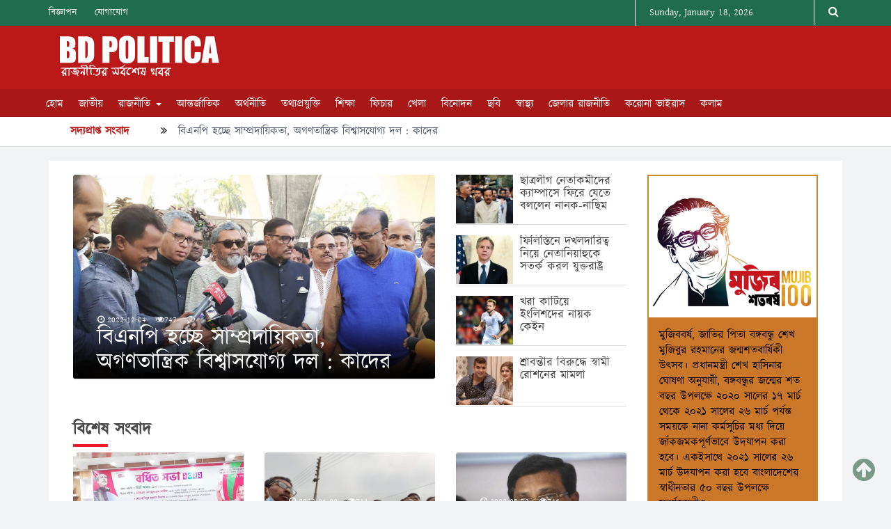

--- FILE ---
content_type: text/html; charset=UTF-8
request_url: https://www.bdpolitica.com/
body_size: 16378
content:
<!DOCTYPE html>
<html lang="en">
<head><meta http-equiv="Content-Type" content="text/html; charset=utf-8">
    
    <meta http-equiv="X-UA-Compatible" content="IE=edge">
      <meta name="description" content="BDPOLITICA is the first online Latest Bangla dedicated political news agency -  Politics, Sports, Entertainment, Science & Technology, Education, National, World
">
  <meta name="keywords" content="bdpolitica, bangla political news, Bangladesh Politics, current political News, bangla newspaper, bangladesh newspaper, online paper, Bangladeshi political newspaper, newspaper, daily bangla political news, daily news paper, bangladeshi news paper, bangla paper, all bangla newspaper, bangladesh news, daily newspaper, অনলাইন, রাজনীতিক পত্রিকা, পত্রিকা, বাংলাদেশ, আজকের পত্রিকা, আন্তর্জাতিক, অর্থনীতি, খেলা, বিনোদন, বিজ্ঞান ও প্রযুক্তি, চলচ্চিত্র, ঢালিউড, বলিউড, হলিউড, রাজনীতি, সংসদ, ক্রিকেট, ফুটবল
">
  <meta name="author" content="BD Politica">
    <meta name="viewport" content="width=device-width, initial-scale=1">
    <!-- CSRF Token -->
    <meta name="csrf-token" content="eloGn4LBlfwYDqJTTK5sfoGbLdEkWBYTK8z1n6ek">
    <title>সবার আগে রাজনীতির সর্বশেষ খবর - BD Politica</title>
    <link rel="shortcut icon" href="/favicon.png">
    
    <!--CSS-->
    <link href="https://www.bdpolitica.com/css/frontend.css?=ref02" rel="stylesheet">
    <link href="https://www.bdpolitica.com/css/custom.css" rel="stylesheet">
    <!--Google Fonts-->
    <link href='https://fonts.googleapis.com/css?family=Signika+Negative:400,300,600,700' rel='stylesheet' type='text/css'>
    <script type='text/javascript' src='//platform-api.sharethis.com/js/sharethis.js#property=5b604935f3742d0012c884ba&product=inline-share-buttons' async='async'></script>
    <link rel="stylesheet" href="https://cdnjs.cloudflare.com/ajax/libs/toastr.js/latest/toastr.min.css">
    <script>(function(d, s, id) {
            var js, fjs = d.getElementsByTagName(s)[0];
            if (d.getElementById(id)) return;
            js = d.createElement(s); js.id = id;
            js.src = 'https://connect.facebook.net/en_US/sdk.js#xfbml=1&version=v3.0&appId=228705284447288&autoLogAppEvents=1';
            fjs.parentNode.insertBefore(js, fjs);
        }(document, 'script', 'facebook-jssdk'));</script>



</head>

<body class="">
<div id="app">
    <div id="fb-root"></div>
            <div id="main-wrapper" class="homepage">
            <!--nav-->
        <header id="navigation"><meta http-equiv="Content-Type" content="text/html; charset=utf-8">
    <div class="navbar" role="banner">
        <!--top nav-->
        <div class="top_weather">
            <div class="container">
                <div id="" class="">
                    <div id="topbar-left">
                        <a href="">বিজ্ঞাপন</a>
                        <a href="">যোগাযোগ</a>
                    </div>
                    <div id="topbar-right">
                        <div id="date-time"></div>
                        <div id="weather"></div>
                        <div class="searchNlogin">
                            <ul>
                                <li class="search-icon"><i class="fa fa-search"></i></li>
                            </ul>
                            <div class="search">
                                <form method="GET" action="https://www.bdpolitica.com/search" role="form">
                                    <input type="text" name="query" class="search-form" autocomplete="off" placeholder="Type & Press Enter">
                                </form>
                            </div> <!--/.search-->
                        </div><!-- searchNlogin -->
                    </div>
                </div>
            </div>
        </div>
        <!--top nav-->
        <!--middle nav-->
        <div class="topbar">
            <div class="container">
                <div class="col-lg-4 col-md-4">
                    <div id="topbar" class="navbar-header">
                        <a class="navbar-brand" href="https://www.bdpolitica.com">
                            <img class="main-logo img-responsive" src="https://www.bdpolitica.com/images/logo1.png" alt="logo">
                        </a>
                        <button type="button" class="navbar-toggle" data-toggle="collapse" data-target=".navbar-collapse">
                            <span class="sr-only">Toggle navigation</span>
                            <span class="icon-bar"></span>
                            <span class="icon-bar"></span>
                            <span class="icon-bar"></span>
                        </button>
                    </div>
                </div>
                            </div>
        </div>
        <!--middle nav-->
        <!--bottom nav-->
        <div id="sticky">
            <div id="menubar" class="container">
                <nav id="mainmenu" class="navbar-left collapse navbar-collapse">
                    <ul class="nav navbar-nav">
                        <li class="home"><a href="https://www.bdpolitica.com">হোম</a>
                        </li>

                                                                                    <li><a href="https://www.bdpolitica.com/category/%E0%A6%9C%E0%A6%BE%E0%A6%A4%E0%A7%80%E0%A7%9F">জাতীয়</a></li>
                                                                                                                <li class="dropdown">
                                    <a href="https://www.bdpolitica.com/category/%E0%A6%B0%E0%A6%BE%E0%A6%9C%E0%A6%A8%E0%A7%80%E0%A6%A4%E0%A6%BF" class="dropdown-toggle" data-toggle="dropdown" role="button" aria-haspopup="true" aria-expanded="false">রাজনীতি <span class="caret"></span></a>
                                    <ul class="dropdown-menu">
                                                                                    <li><a href="https://www.bdpolitica.com/category/%E0%A6%B0%E0%A6%BE%E0%A6%9C%E0%A6%A8%E0%A7%80%E0%A6%A4%E0%A6%BF/%E0%A6%86%E0%A6%93%E0%A7%9F%E0%A6%BE%E0%A6%AE%E0%A7%80-%E0%A6%B2%E0%A7%80%E0%A6%97">আওয়ামী লীগ</a></li>
                                                                                    <li><a href="https://www.bdpolitica.com/category/%E0%A6%B0%E0%A6%BE%E0%A6%9C%E0%A6%A8%E0%A7%80%E0%A6%A4%E0%A6%BF/%E0%A6%AC%E0%A6%BF%E0%A6%8F%E0%A6%A8%E0%A6%AA%E0%A6%BF">বিএনপি</a></li>
                                                                                    <li><a href="https://www.bdpolitica.com/category/%E0%A6%B0%E0%A6%BE%E0%A6%9C%E0%A6%A8%E0%A7%80%E0%A6%A4%E0%A6%BF/%E0%A6%9C%E0%A6%BE%E0%A6%A4%E0%A7%80%E0%A7%9F-%E0%A6%AA%E0%A6%BE%E0%A6%B0%E0%A7%8D%E0%A6%9F%E0%A6%BF">জাতীয় পার্টি</a></li>
                                                                                    <li><a href="https://www.bdpolitica.com/category/%E0%A6%B0%E0%A6%BE%E0%A6%9C%E0%A6%A8%E0%A7%80%E0%A6%A4%E0%A6%BF/%E0%A6%85%E0%A6%A8%E0%A7%8D%E0%A6%AF%E0%A6%BE%E0%A6%A8%E0%A7%8D%E0%A6%AF-%E0%A6%A6%E0%A6%B2">অন্যান্য দল</a></li>
                                                                                    <li><a href="https://www.bdpolitica.com/category/%E0%A6%B0%E0%A6%BE%E0%A6%9C%E0%A6%A8%E0%A7%80%E0%A6%A4%E0%A6%BF/%E0%A6%A4%E0%A7%83%E0%A6%A3%E0%A6%AE%E0%A7%82%E0%A6%B2%E0%A7%87%E0%A6%B0-%E0%A6%B0%E0%A6%BE%E0%A6%9C%E0%A6%A8%E0%A7%80%E0%A6%A4%E0%A6%BF">তৃণমূলের রাজনীতি</a></li>
                                                                            </ul>
                                </li>
                                                                                                                <li><a href="https://www.bdpolitica.com/category/%E0%A6%86%E0%A6%A8%E0%A7%8D%E0%A6%A4%E0%A6%B0%E0%A7%8D%E0%A6%9C%E0%A6%BE%E0%A6%A4%E0%A6%BF%E0%A6%95">আন্তর্জাতিক</a></li>
                                                                                                                <li><a href="https://www.bdpolitica.com/category/%E0%A6%85%E0%A6%B0%E0%A7%8D%E0%A6%A5%E0%A6%A8%E0%A7%80%E0%A6%A4%E0%A6%BF">অর্থনীতি</a></li>
                                                                                                                <li><a href="https://www.bdpolitica.com/category/%E0%A6%A4%E0%A6%A5%E0%A7%8D%E0%A6%AF%E0%A6%AA%E0%A7%8D%E0%A6%B0%E0%A6%AF%E0%A7%81%E0%A6%95%E0%A7%8D%E0%A6%A4%E0%A6%BF">তথ্যপ্রযুক্তি</a></li>
                                                                                                                <li><a href="https://www.bdpolitica.com/category/%E0%A6%B6%E0%A6%BF%E0%A6%95%E0%A7%8D%E0%A6%B7%E0%A6%BE">শিক্ষা</a></li>
                                                                                                                <li><a href="https://www.bdpolitica.com/category/%E0%A6%AB%E0%A6%BF%E0%A6%9A%E0%A6%BE%E0%A6%B0">ফিচার</a></li>
                                                                                                                <li><a href="https://www.bdpolitica.com/category/%E0%A6%96%E0%A7%87%E0%A6%B2%E0%A6%BE">খেলা</a></li>
                                                                                                                <li><a href="https://www.bdpolitica.com/category/%E0%A6%AC%E0%A6%BF%E0%A6%A8%E0%A7%8B%E0%A6%A6%E0%A6%A8">বিনোদন</a></li>
                                                                                                                <li><a href="https://www.bdpolitica.com/category/%E0%A6%9B%E0%A6%AC%E0%A6%BF">ছবি</a></li>
                                                                                                                <li><a href="https://www.bdpolitica.com/category/%E0%A6%B8%E0%A7%8D%E0%A6%AC%E0%A6%BE%E0%A6%B8%E0%A7%8D%E0%A6%A5%E0%A7%8D%E0%A6%AF">স্বাস্থ্য</a></li>
                                                                                                                <li><a href="https://www.bdpolitica.com/category/%E0%A6%9C%E0%A7%87%E0%A6%B2%E0%A6%BE%E0%A6%B0-%E0%A6%B0%E0%A6%BE%E0%A6%9C%E0%A6%A8%E0%A7%80%E0%A6%A4%E0%A6%BF">জেলার রাজনীতি</a></li>
                                                                                                                <li><a href="https://www.bdpolitica.com/category/%E0%A6%95%E0%A6%B0%E0%A7%8B%E0%A6%A8%E0%A6%BE-%E0%A6%AD%E0%A6%BE%E0%A6%87%E0%A6%B0%E0%A6%BE%E0%A6%B8">করোনা ভাইরাস</a></li>
                                                                            <li><a href="https://www.bdpolitica.com/columns">কলাম</a></li>
                    </ul>
                </nav>
            </div>
        </div>
        <!--bottom nav-->
    </div>
    <!--breaking news-->
    <div id="breaking-news" class="hidden-sm hidden-xs">
        <span>সদ্যপ্রাপ্ত সংবাদ</span>
        <div class="breaking-news-scroll">
            <ul>
                                    <li>
                        <i class="fa fa-angle-double-right"></i>
                        <a href="https://www.bdpolitica.com/post/%E0%A6%9B%E0%A6%BE%E0%A6%A4%E0%A7%8D%E0%A6%B0%E0%A6%B2%E0%A7%80%E0%A6%97-%E0%A6%A8%E0%A7%87%E0%A6%A4%E0%A6%BE%E0%A6%95%E0%A6%B0%E0%A7%8D%E0%A6%AE%E0%A7%80%E0%A6%A6%E0%A7%87%E0%A6%B0-%E0%A6%95%E0%A7%8D%E0%A6%AF%E0%A6%BE%E0%A6%AE%E0%A7%8D%E0%A6%AA%E0%A6%BE%E0%A6%B8%E0%A7%87-%E0%A6%AB%E0%A6%BF%E0%A6%B0%E0%A7%87-%E0%A6%AF%E0%A7%87%E0%A6%A4%E0%A7%87-%E0%A6%AC%E0%A6%B2%E0%A6%B2%E0%A7%87%E0%A6%A8-%E0%A6%A8%E0%A6%BE%E0%A6%A8%E0%A6%95-%E0%A6%A8%E0%A6%BE%E0%A6%9B%E0%A6%BF%E0%A6%AE" title="ছাত্রলীগ নেতাকর্মীদের ক্যাম্পাসে ফিরে যেতে বললেন নানক-নাছিম">ছাত্রলীগ নেতাকর্মীদের ক্যাম্পাসে ফিরে যেতে বললেন নানক-নাছিম</a>
                    </li>
                                    <li>
                        <i class="fa fa-angle-double-right"></i>
                        <a href="https://www.bdpolitica.com/post/%E0%A6%AC%E0%A6%BF%E0%A6%8F%E0%A6%A8%E0%A6%AA%E0%A6%BF-%E0%A6%B9%E0%A6%9A%E0%A7%8D%E0%A6%9B%E0%A7%87-%E0%A6%B8%E0%A6%BE%E0%A6%AE%E0%A7%8D%E0%A6%AA%E0%A7%8D%E0%A6%B0%E0%A6%A6%E0%A6%BE%E0%A7%9F%E0%A6%BF%E0%A6%95%E0%A6%A4%E0%A6%BE,-%E0%A6%85%E0%A6%97%E0%A6%A3%E0%A6%A4%E0%A6%BE%E0%A6%A8%E0%A7%8D%E0%A6%A4%E0%A7%8D%E0%A6%B0%E0%A6%BF%E0%A6%95-%E0%A6%AC%E0%A6%BF%E0%A6%B6%E0%A7%8D%E0%A6%AC%E0%A6%BE%E0%A6%B8%E0%A6%AF%E0%A7%8B%E0%A6%97%E0%A7%8D%E0%A6%AF-%E0%A6%A6%E0%A6%B2-:-%E0%A6%95%E0%A6%BE%E0%A6%A6%E0%A7%87%E0%A6%B0" title="বিএনপি হচ্ছে সাম্প্রদায়িকতা, অগণতান্ত্রিক  বিশ্বাসযোগ্য দল : কাদের">বিএনপি হচ্ছে সাম্প্রদায়িকতা, অগণতান্ত্রিক  বিশ্বাসযোগ্য দল : কাদের</a>
                    </li>
                                    <li>
                        <i class="fa fa-angle-double-right"></i>
                        <a href="https://www.bdpolitica.com/post/%E0%A6%9A%E0%A7%80%E0%A6%A8%E0%A7%87%E0%A6%B0-%E0%A6%AC%E0%A6%A6%E0%A6%B2%E0%A7%87-%E0%A6%AD%E0%A6%BE%E0%A6%B0%E0%A6%A4%E0%A7%87-%E0%A6%AC%E0%A6%BF%E0%A6%A8%E0%A6%BF%E0%A7%9F%E0%A7%8B%E0%A6%97-%E0%A6%AC%E0%A6%BE%E0%A7%9C%E0%A6%9B%E0%A7%87" title="চীনের বদলে ভারতে বিনিয়োগ বাড়ছে">চীনের বদলে ভারতে বিনিয়োগ বাড়ছে</a>
                    </li>
                            </ul>
        </div>
    </div><!--#breaking-news-->
    <!--breaking news-->
</header>
        <!--nav-->
            <div class="container">
                    <div class="section">
        <div class="row top-sec">
            <div class="site-content col-md-9">
                <div class="row">
                    <div class="col-md-8 col-sm-8 col-xs-12">
                        <div id="home-slider">
                            <div class="post feature-post">
                                                                <div class="entry-header main-news">
                                    <div class="entry-thumbnail">
                                        <img class="img-responsive" src="https://bdpolitica.com/storage/posts/2022-12-05-638d807754fa2.jpg" alt="বিএনপি হচ্ছে সাম্প্রদায়িকতা, অগণতান্ত্রিক  বিশ্বাসযোগ্য দল : কাদের" />
                                    </div>
                                </div>
                                <div class="post-content">
                                    <div class="entry-meta">
                                            <ul class="list-inline">
                                                <li class="publish-date"><i class="fa fa-clock-o"></i><a href="https://www.bdpolitica.com/post/%E0%A6%AC%E0%A6%BF%E0%A6%8F%E0%A6%A8%E0%A6%AA%E0%A6%BF-%E0%A6%B9%E0%A6%9A%E0%A7%8D%E0%A6%9B%E0%A7%87-%E0%A6%B8%E0%A6%BE%E0%A6%AE%E0%A7%8D%E0%A6%AA%E0%A7%8D%E0%A6%B0%E0%A6%A6%E0%A6%BE%E0%A7%9F%E0%A6%BF%E0%A6%95%E0%A6%A4%E0%A6%BE,-%E0%A6%85%E0%A6%97%E0%A6%A3%E0%A6%A4%E0%A6%BE%E0%A6%A8%E0%A7%8D%E0%A6%A4%E0%A7%8D%E0%A6%B0%E0%A6%BF%E0%A6%95-%E0%A6%AC%E0%A6%BF%E0%A6%B6%E0%A7%8D%E0%A6%AC%E0%A6%BE%E0%A6%B8%E0%A6%AF%E0%A7%8B%E0%A6%97%E0%A7%8D%E0%A6%AF-%E0%A6%A6%E0%A6%B2-:-%E0%A6%95%E0%A6%BE%E0%A6%A6%E0%A7%87%E0%A6%B0"> 2022-12-04 </a></li>
                                                <li class="views"><i class="fa fa-eye"></i><a href="https://www.bdpolitica.com/post/%E0%A6%AC%E0%A6%BF%E0%A6%8F%E0%A6%A8%E0%A6%AA%E0%A6%BF-%E0%A6%B9%E0%A6%9A%E0%A7%8D%E0%A6%9B%E0%A7%87-%E0%A6%B8%E0%A6%BE%E0%A6%AE%E0%A7%8D%E0%A6%AA%E0%A7%8D%E0%A6%B0%E0%A6%A6%E0%A6%BE%E0%A7%9F%E0%A6%BF%E0%A6%95%E0%A6%A4%E0%A6%BE,-%E0%A6%85%E0%A6%97%E0%A6%A3%E0%A6%A4%E0%A6%BE%E0%A6%A8%E0%A7%8D%E0%A6%A4%E0%A7%8D%E0%A6%B0%E0%A6%BF%E0%A6%95-%E0%A6%AC%E0%A6%BF%E0%A6%B6%E0%A7%8D%E0%A6%AC%E0%A6%BE%E0%A6%B8%E0%A6%AF%E0%A7%8B%E0%A6%97%E0%A7%8D%E0%A6%AF-%E0%A6%A6%E0%A6%B2-:-%E0%A6%95%E0%A6%BE%E0%A6%A6%E0%A7%87%E0%A6%B0">747</a></li>
                                                <li class="comments"><i class="fa fa-comment-o"></i><span class="fb-comments-count" data-href="https://www.bdpolitica.com/post/%E0%A6%AC%E0%A6%BF%E0%A6%8F%E0%A6%A8%E0%A6%AA%E0%A6%BF-%E0%A6%B9%E0%A6%9A%E0%A7%8D%E0%A6%9B%E0%A7%87-%E0%A6%B8%E0%A6%BE%E0%A6%AE%E0%A7%8D%E0%A6%AA%E0%A7%8D%E0%A6%B0%E0%A6%A6%E0%A6%BE%E0%A7%9F%E0%A6%BF%E0%A6%95%E0%A6%A4%E0%A6%BE,-%E0%A6%85%E0%A6%97%E0%A6%A3%E0%A6%A4%E0%A6%BE%E0%A6%A8%E0%A7%8D%E0%A6%A4%E0%A7%8D%E0%A6%B0%E0%A6%BF%E0%A6%95-%E0%A6%AC%E0%A6%BF%E0%A6%B6%E0%A7%8D%E0%A6%AC%E0%A6%BE%E0%A6%B8%E0%A6%AF%E0%A7%8B%E0%A6%97%E0%A7%8D%E0%A6%AF-%E0%A6%A6%E0%A6%B2-:-%E0%A6%95%E0%A6%BE%E0%A6%A6%E0%A7%87%E0%A6%B0"></span>
                                                </li>
                                            </ul>
                                        </div>
                                    <h2 class="entry-title main_heading">
                                        <a href="https://www.bdpolitica.com/post/%E0%A6%AC%E0%A6%BF%E0%A6%8F%E0%A6%A8%E0%A6%AA%E0%A6%BF-%E0%A6%B9%E0%A6%9A%E0%A7%8D%E0%A6%9B%E0%A7%87-%E0%A6%B8%E0%A6%BE%E0%A6%AE%E0%A7%8D%E0%A6%AA%E0%A7%8D%E0%A6%B0%E0%A6%A6%E0%A6%BE%E0%A7%9F%E0%A6%BF%E0%A6%95%E0%A6%A4%E0%A6%BE,-%E0%A6%85%E0%A6%97%E0%A6%A3%E0%A6%A4%E0%A6%BE%E0%A6%A8%E0%A7%8D%E0%A6%A4%E0%A7%8D%E0%A6%B0%E0%A6%BF%E0%A6%95-%E0%A6%AC%E0%A6%BF%E0%A6%B6%E0%A7%8D%E0%A6%AC%E0%A6%BE%E0%A6%B8%E0%A6%AF%E0%A7%8B%E0%A6%97%E0%A7%8D%E0%A6%AF-%E0%A6%A6%E0%A6%B2-:-%E0%A6%95%E0%A6%BE%E0%A6%A6%E0%A7%87%E0%A6%B0">বিএনপি হচ্ছে সাম্প্রদায়িকতা, অগণতান্ত্রিক  বিশ্বাসযোগ্য দল : কাদের</a>
                                    </h2>
                                </div>
                                                            </div>
                            <!--/post-->
                        </div>
                    </div>
                    <div class="col-md-4 col-sm-4 col-xs-12 latest_item">
                        <!--/post-->
                        <div class="latest_single col-md-12 col-sm-12 col-xs-6">
                                                            <a href="https://www.bdpolitica.com/post/%E0%A6%9B%E0%A6%BE%E0%A6%A4%E0%A7%8D%E0%A6%B0%E0%A6%B2%E0%A7%80%E0%A6%97-%E0%A6%A8%E0%A7%87%E0%A6%A4%E0%A6%BE%E0%A6%95%E0%A6%B0%E0%A7%8D%E0%A6%AE%E0%A7%80%E0%A6%A6%E0%A7%87%E0%A6%B0-%E0%A6%95%E0%A7%8D%E0%A6%AF%E0%A6%BE%E0%A6%AE%E0%A7%8D%E0%A6%AA%E0%A6%BE%E0%A6%B8%E0%A7%87-%E0%A6%AB%E0%A6%BF%E0%A6%B0%E0%A7%87-%E0%A6%AF%E0%A7%87%E0%A6%A4%E0%A7%87-%E0%A6%AC%E0%A6%B2%E0%A6%B2%E0%A7%87%E0%A6%A8-%E0%A6%A8%E0%A6%BE%E0%A6%A8%E0%A6%95-%E0%A6%A8%E0%A6%BE%E0%A6%9B%E0%A6%BF%E0%A6%AE">
                                <div class="latest_single_img">
                                    <img src="https://bdpolitica.com/storage/posts/2022-12-05-638d816763b87.jpg" alt="ছাত্রলীগ নেতাকর্মীদের ক্যাম্পাসে ফিরে যেতে বললেন নানক-নাছিম">
                                </div>
                                    <div class="latest_single_heading">
                                        <h2>ছাত্রলীগ নেতাকর্মীদের ক্যাম্পাসে ফিরে যেতে বললেন নানক-নাছিম</h2>
                                    </div>
                                </a>
                                                    </div>
                        <div class="latest_single col-md-12 col-sm-12 col-xs-6">
                                                            <a href="https://www.bdpolitica.com/post/%E0%A6%AB%E0%A6%BF%E0%A6%B2%E0%A6%BF%E0%A6%B8%E0%A7%8D%E0%A6%A4%E0%A6%BF%E0%A6%A8%E0%A7%87-%E0%A6%A6%E0%A6%96%E0%A6%B2%E0%A6%A6%E0%A6%BE%E0%A6%B0%E0%A6%BF%E0%A6%A4%E0%A7%8D%E0%A6%AC-%E0%A6%A8%E0%A6%BF%E0%A7%9F%E0%A7%87-%E0%A6%A8%E0%A7%87%E0%A6%A4%E0%A6%BE%E0%A6%A8%E0%A6%BF%E0%A6%AF%E0%A6%BC%E0%A6%BE%E0%A6%B9%E0%A7%81%E0%A6%95%E0%A7%87-%E0%A6%B8%E0%A6%A4%E0%A6%B0%E0%A7%8D%E0%A6%95-%E0%A6%95%E0%A6%B0%E0%A6%B2-%E0%A6%AF%E0%A7%81%E0%A6%95%E0%A7%8D%E0%A6%A4%E0%A6%B0%E0%A6%BE%E0%A6%B7%E0%A7%8D%E0%A6%9F%E0%A7%8D%E0%A6%B0">
                                    <div class="latest_single_img">
                                        <img src="https://bdpolitica.com/storage/posts/2022-12-05-638d7f1dc7dda.jpg" alt="ফিলিস্তিনে দখলদারিত্ব নিয়ে নেতানিয়াহুকে সতর্ক করল যুক্তরাষ্ট্র">
                                    </div>
                                    <div class="latest_single_heading">
                                        <h2>ফিলিস্তিনে দখলদারিত্ব নিয়ে নেতানিয়াহুকে সতর্ক করল যুক্তরাষ্ট্র</h2>
                                    </div>
                                </a>
                                                    </div>
                        <div class="latest_single col-md-12 col-sm-12 col-xs-6">
                                                            <a href="https://www.bdpolitica.com/post/%E0%A6%96%E0%A6%B0%E0%A6%BE-%E0%A6%95%E0%A6%BE%E0%A6%9F%E0%A6%BF%E0%A7%9F%E0%A7%87-%E0%A6%87%E0%A6%82%E0%A6%B2%E0%A6%BF%E0%A6%B6%E0%A6%A6%E0%A7%87%E0%A6%B0-%E0%A6%A8%E0%A6%BE%E0%A7%9F%E0%A6%95-%E0%A6%95%E0%A7%87%E0%A6%87%E0%A6%A8">
                                    <div class="latest_single_img">
                                        <img src="https://bdpolitica.com/storage/posts/2022-12-05-638d7e9074069.jpg" alt="খরা কাটিয়ে ইংলিশদের নায়ক কেইন">
                                    </div>
                                    <div class="latest_single_heading">
                                        <h2>খরা কাটিয়ে ইংলিশদের নায়ক কেইন</h2>
                                    </div>
                                </a>
                                                    </div>
                        <div class="latest_single col-md-12 col-sm-12 col-xs-6">
                                                            <a href="https://www.bdpolitica.com/post/%E0%A6%B6%E0%A7%8D%E0%A6%B0%E0%A6%BE%E0%A6%AC%E0%A6%A8%E0%A7%8D%E0%A6%A4%E0%A7%80%E0%A6%B0-%E0%A6%AC%E0%A6%BF%E0%A6%B0%E0%A7%81%E0%A6%A6%E0%A7%8D%E0%A6%A7%E0%A7%87-%E0%A6%B8%E0%A7%8D%E0%A6%AC%E0%A6%BE%E0%A6%AE%E0%A7%80-%E0%A6%B0%E0%A7%8B%E0%A6%B6%E0%A6%A8%E0%A7%87%E0%A6%B0-%E0%A6%AE%E0%A6%BE%E0%A6%AE%E0%A6%B2%E0%A6%BE">
                                    <div class="latest_single_img">
                                        <img src="https://bdpolitica.com/storage/posts/2022-12-05-638d7d8db5f38.jpg" alt="শ্রাবন্তীর বিরুদ্ধে স্বামী রোশনের মামলা">
                                    </div>
                                    <div class="latest_single_heading">
                                        <h2>শ্রাবন্তীর বিরুদ্ধে স্বামী রোশনের মামলা</h2>
                                    </div>
                                </a>
                                                        </div>
                    </div>
                </div>
                
               
                <h1 class="section-title"><a href="#">বিশেষ সংবাদ</a></h1>
               
                <div class="row secont-feature">
                                            <div class="col-sm-4 col-xs-6">
                            <div class="post feature-post snd-feach">
                                <div class="entry-header">
                                    <div class="entry-thumbnail">
                                     <a href="https://www.bdpolitica.com/post/%E0%A6%AA%E0%A6%A6%E0%A7%8D%E0%A6%AE%E0%A6%BE-%E0%A6%B8%E0%A7%87%E0%A6%A4%E0%A7%81-%E0%A6%A8%E0%A6%BF%E0%A6%B0%E0%A7%8D%E0%A6%AE%E0%A6%BE%E0%A6%A3-%E0%A6%B9%E0%A6%93%E0%A7%9F%E0%A6%BE%E0%A7%9F-%E0%A6%AC%E0%A6%BF%E0%A6%8F%E0%A6%A8%E0%A6%AA%E0%A6%BF-%E0%A6%86%E0%A6%AC%E0%A7%8B%E0%A6%B2-%E0%A6%A4%E0%A6%BE%E0%A6%AC%E0%A7%8B%E0%A6%B2-%E0%A6%AC%E0%A6%B2%E0%A6%9B%E0%A7%87">
                                        <img class="img-responsive secont_feature" src="https://bdpolitica.com/storage/posts/2022-06-04-629b3ada2660b.jpg" alt="পদ্মা সেতু নির্মাণ হওয়ায় বিএনপি আবোল তাবোল বলছে" />
                                        </a>
                                    </div>
                                </div>
                                <div class="post-content">
                                    <div class="entry-meta">
                                            <ul class="list-inline">
                                                <li class="publish-date"><i class="fa fa-clock-o"></i><a href="#"> 2022-06-04 </a></li>
                                                <li class="views"><i class="fa fa-eye"></i><a href="#">680</a></li>
                                            </ul>
                                        </div>
                                    <h2 class="entry-title">
                                        <a href="https://www.bdpolitica.com/post/%E0%A6%AA%E0%A6%A6%E0%A7%8D%E0%A6%AE%E0%A6%BE-%E0%A6%B8%E0%A7%87%E0%A6%A4%E0%A7%81-%E0%A6%A8%E0%A6%BF%E0%A6%B0%E0%A7%8D%E0%A6%AE%E0%A6%BE%E0%A6%A3-%E0%A6%B9%E0%A6%93%E0%A7%9F%E0%A6%BE%E0%A7%9F-%E0%A6%AC%E0%A6%BF%E0%A6%8F%E0%A6%A8%E0%A6%AA%E0%A6%BF-%E0%A6%86%E0%A6%AC%E0%A7%8B%E0%A6%B2-%E0%A6%A4%E0%A6%BE%E0%A6%AC%E0%A7%8B%E0%A6%B2-%E0%A6%AC%E0%A6%B2%E0%A6%9B%E0%A7%87">পদ্মা সেতু নির্মাণ হওয়ায় বিএনপি আবোল তাবোল বলছে</a>
                                    </h2>
                                </div>
                            </div>
                        <!--/post-->
                    </div>
                                            <div class="col-sm-4 col-xs-6">
                            <div class="post feature-post snd-feach">
                                <div class="entry-header">
                                    <div class="entry-thumbnail">
                                     <a href="https://www.bdpolitica.com/post/%E0%A6%AA%E0%A6%A6%E0%A7%8D%E0%A6%AE%E0%A6%BE-%E0%A6%B8%E0%A7%87%E0%A6%A4%E0%A7%81-%E0%A6%89%E0%A6%A6%E0%A7%8D%E0%A6%AC%E0%A7%8B%E0%A6%A7%E0%A6%A8%E0%A7%87%E0%A6%B0-%E0%A6%89%E0%A7%8E%E0%A6%B8%E0%A6%AC%E0%A7%87-%E0%A7%A7%E0%A7%A6-%E0%A6%B2%E0%A6%BE%E0%A6%96-%E0%A6%B2%E0%A7%8B%E0%A6%95%E0%A7%87%E0%A6%B0-%E0%A6%B8%E0%A6%AE%E0%A6%BE%E0%A6%97%E0%A6%AE%E0%A7%87%E0%A6%B0-%E0%A6%86%E0%A6%B6%E0%A6%BE">
                                        <img class="img-responsive secont_feature" src="https://bdpolitica.com/storage/posts/2022-06-02-6298ba6f244db.jpeg" alt="পদ্মা সেতু উদ্বোধনের উৎসবে ১০ লাখ লোকের সমাগমের আশা" />
                                        </a>
                                    </div>
                                </div>
                                <div class="post-content">
                                    <div class="entry-meta">
                                            <ul class="list-inline">
                                                <li class="publish-date"><i class="fa fa-clock-o"></i><a href="#"> 2022-06-02 </a></li>
                                                <li class="views"><i class="fa fa-eye"></i><a href="#">711</a></li>
                                            </ul>
                                        </div>
                                    <h2 class="entry-title">
                                        <a href="https://www.bdpolitica.com/post/%E0%A6%AA%E0%A6%A6%E0%A7%8D%E0%A6%AE%E0%A6%BE-%E0%A6%B8%E0%A7%87%E0%A6%A4%E0%A7%81-%E0%A6%89%E0%A6%A6%E0%A7%8D%E0%A6%AC%E0%A7%8B%E0%A6%A7%E0%A6%A8%E0%A7%87%E0%A6%B0-%E0%A6%89%E0%A7%8E%E0%A6%B8%E0%A6%AC%E0%A7%87-%E0%A7%A7%E0%A7%A6-%E0%A6%B2%E0%A6%BE%E0%A6%96-%E0%A6%B2%E0%A7%8B%E0%A6%95%E0%A7%87%E0%A6%B0-%E0%A6%B8%E0%A6%AE%E0%A6%BE%E0%A6%97%E0%A6%AE%E0%A7%87%E0%A6%B0-%E0%A6%86%E0%A6%B6%E0%A6%BE">পদ্মা সেতু উদ্বোধনের উৎসবে ১০ লাখ লোকের সমাগমের আশ...</a>
                                    </h2>
                                </div>
                            </div>
                        <!--/post-->
                    </div>
                                            <div class="col-sm-4 col-xs-6">
                            <div class="post feature-post snd-feach">
                                <div class="entry-header">
                                    <div class="entry-thumbnail">
                                     <a href="https://www.bdpolitica.com/post/%E0%A7%AA-%E0%A6%9C%E0%A7%81%E0%A6%A8-%E0%A6%AA%E0%A7%8D%E0%A6%B0%E0%A6%A4%E0%A6%BF%E0%A6%AC%E0%A6%BE%E0%A6%A6-%E0%A6%93-%E0%A6%AC%E0%A6%BF%E0%A6%95%E0%A7%8D%E0%A6%B7%E0%A7%8B%E0%A6%AD-%E0%A6%B8%E0%A6%AE%E0%A6%BE%E0%A6%AC%E0%A7%87%E0%A6%B6-%E0%A6%95%E0%A6%B0%E0%A6%AC%E0%A7%87-%E0%A6%86%E0%A6%93%E0%A7%9F%E0%A6%BE%E0%A6%AE%E0%A7%80-%E0%A6%B2%E0%A7%80%E0%A6%97:-%E0%A6%B9%E0%A6%BE%E0%A6%A8%E0%A6%BF%E0%A6%AB">
                                        <img class="img-responsive secont_feature" src="https://bdpolitica.com/storage/posts/2022-05-31-6295bff82fb01.jfif" alt="৪ জুন প্রতিবাদ ও বিক্ষোভ সমাবেশ করবে আওয়ামী লীগ: হানিফ" />
                                        </a>
                                    </div>
                                </div>
                                <div class="post-content">
                                    <div class="entry-meta">
                                            <ul class="list-inline">
                                                <li class="publish-date"><i class="fa fa-clock-o"></i><a href="#"> 2022-05-30 </a></li>
                                                <li class="views"><i class="fa fa-eye"></i><a href="#">746</a></li>
                                            </ul>
                                        </div>
                                    <h2 class="entry-title">
                                        <a href="https://www.bdpolitica.com/post/%E0%A7%AA-%E0%A6%9C%E0%A7%81%E0%A6%A8-%E0%A6%AA%E0%A7%8D%E0%A6%B0%E0%A6%A4%E0%A6%BF%E0%A6%AC%E0%A6%BE%E0%A6%A6-%E0%A6%93-%E0%A6%AC%E0%A6%BF%E0%A6%95%E0%A7%8D%E0%A6%B7%E0%A7%8B%E0%A6%AD-%E0%A6%B8%E0%A6%AE%E0%A6%BE%E0%A6%AC%E0%A7%87%E0%A6%B6-%E0%A6%95%E0%A6%B0%E0%A6%AC%E0%A7%87-%E0%A6%86%E0%A6%93%E0%A7%9F%E0%A6%BE%E0%A6%AE%E0%A7%80-%E0%A6%B2%E0%A7%80%E0%A6%97:-%E0%A6%B9%E0%A6%BE%E0%A6%A8%E0%A6%BF%E0%A6%AB">৪ জুন প্রতিবাদ ও বিক্ষোভ সমাবেশ করবে আওয়ামী লীগ: হ...</a>
                                    </h2>
                                </div>
                            </div>
                        <!--/post-->
                    </div>
                                    </div>
            </div>
            <!--/#content-->

            <div class="col-md-3 visible-md visible-lg">
                <!--temp post-->
                <div class="countdown">
        <img style="width:100%;" src="https://www.bdpolitica.com/assets/frontend/images/others/mujibyear.png" alt="">
        <!--<p id="countdown-title">-->
        <!--  <span class="countdown-title">দিন</span>&nbsp;-->
        <!--  <span class="countdown-title">ঘন্টা</span>&nbsp;&nbsp;-->
        <!--  <span class="countdown-title">মিনিট</span>-->
        <!--  <span id="second_text" class="countdown-title">সেকেন্ড</span>-->
        <!--</p>-->
        <p id="timer_countdown">
          <span id="tin-day"></span>
          <span id="tin-hour"></span>
          <span id="tin-minit"></span>
          <span id="tin-second"></span>
        </p>
        <p class="mjbyear-details" style="padding-left:15px; padding-right:15px; padding-top:15px;padding-bottom:15px; margin-bottom:0px;background:#cb7729;">
            মুজিববর্ষ, জাতির পিতা বঙ্গবন্ধু শেখ মুজিবুর রহমানের জন্মশতবার্ষিকী উৎসব। প্রধানমন্ত্রী শেখ হাসিনার ঘোষণা অনুযায়ী, বঙ্গবন্ধুর জন্মের শত বছর উপলক্ষে ২০২০ সালের ১৭ মার্চ থেকে ২০২১ সালের ২৬ মার্চ পর্যন্ত সময়কে নানা কর্মসূচির মধ্য দিয়ে জাঁকজমকপূর্ণভাবে উদযাপন করা হবে। একইসাথে ২০২১ সালের ২৬ মার্চ উদযাপন করা হবে বাংলাদেশের স্বাধীনতার ৫০ বছর উপলক্ষে সুবর্ণজয়ন্তীও।
        </p>
      </div>
                <!--temp post-->
                <div class="add featured-add">
                                                        </div>
            </div>
            <!--/#add-->
        </div>
    </div>
    <br>
    <!-- Recent news section -->
    <div class="">
        <h1 class="section-title"><a href="#">
            সর্বশেষ খবর
        </a></h1>
        <div class="section">
            <div class="latest-news-wrapper">
                <div id="latest-news">
                                            <div class="post medium-post mine-latest-news">
                            <div class="entry-header">
                                <div class="entry-thumbnail">
                                    <a href="https://www.bdpolitica.com/post/%E0%A6%9B%E0%A6%BE%E0%A6%A4%E0%A7%8D%E0%A6%B0%E0%A6%B2%E0%A7%80%E0%A6%97-%E0%A6%A8%E0%A7%87%E0%A6%A4%E0%A6%BE%E0%A6%95%E0%A6%B0%E0%A7%8D%E0%A6%AE%E0%A7%80%E0%A6%A6%E0%A7%87%E0%A6%B0-%E0%A6%95%E0%A7%8D%E0%A6%AF%E0%A6%BE%E0%A6%AE%E0%A7%8D%E0%A6%AA%E0%A6%BE%E0%A6%B8%E0%A7%87-%E0%A6%AB%E0%A6%BF%E0%A6%B0%E0%A7%87-%E0%A6%AF%E0%A7%87%E0%A6%A4%E0%A7%87-%E0%A6%AC%E0%A6%B2%E0%A6%B2%E0%A7%87%E0%A6%A8-%E0%A6%A8%E0%A6%BE%E0%A6%A8%E0%A6%95-%E0%A6%A8%E0%A6%BE%E0%A6%9B%E0%A6%BF%E0%A6%AE">
                                        <img class="img-responsive video_slide" src="https://bdpolitica.com/storage/posts/2022-12-05-638d816763b87.jpg" alt="" />
                                    </a>
                                </div>
                            </div>
                            <div class="post_content">
                                <div class="entry-meta">
                                    <ul class="list-inline">
                                        <li class="publish-date"><a href="#"><i class="fa fa-clock-o"></i> 2022-12-04 </a></li>
                                        
                                    </ul>
                                </div>
                                <h2 class="entry-title">
                                    <a href="https://www.bdpolitica.com/post/%E0%A6%9B%E0%A6%BE%E0%A6%A4%E0%A7%8D%E0%A6%B0%E0%A6%B2%E0%A7%80%E0%A6%97-%E0%A6%A8%E0%A7%87%E0%A6%A4%E0%A6%BE%E0%A6%95%E0%A6%B0%E0%A7%8D%E0%A6%AE%E0%A7%80%E0%A6%A6%E0%A7%87%E0%A6%B0-%E0%A6%95%E0%A7%8D%E0%A6%AF%E0%A6%BE%E0%A6%AE%E0%A7%8D%E0%A6%AA%E0%A6%BE%E0%A6%B8%E0%A7%87-%E0%A6%AB%E0%A6%BF%E0%A6%B0%E0%A7%87-%E0%A6%AF%E0%A7%87%E0%A6%A4%E0%A7%87-%E0%A6%AC%E0%A6%B2%E0%A6%B2%E0%A7%87%E0%A6%A8-%E0%A6%A8%E0%A6%BE%E0%A6%A8%E0%A6%95-%E0%A6%A8%E0%A6%BE%E0%A6%9B%E0%A6%BF%E0%A6%AE">ছাত্রলীগ নেতাকর্মীদের ক্যাম্পাসে ফিরে যেতে বললেন ন...</a>
                                </h2>
                            </div>
                        </div>
                                            <div class="post medium-post mine-latest-news">
                            <div class="entry-header">
                                <div class="entry-thumbnail">
                                    <a href="https://www.bdpolitica.com/post/%E0%A6%AC%E0%A6%BF%E0%A6%8F%E0%A6%A8%E0%A6%AA%E0%A6%BF-%E0%A6%B9%E0%A6%9A%E0%A7%8D%E0%A6%9B%E0%A7%87-%E0%A6%B8%E0%A6%BE%E0%A6%AE%E0%A7%8D%E0%A6%AA%E0%A7%8D%E0%A6%B0%E0%A6%A6%E0%A6%BE%E0%A7%9F%E0%A6%BF%E0%A6%95%E0%A6%A4%E0%A6%BE,-%E0%A6%85%E0%A6%97%E0%A6%A3%E0%A6%A4%E0%A6%BE%E0%A6%A8%E0%A7%8D%E0%A6%A4%E0%A7%8D%E0%A6%B0%E0%A6%BF%E0%A6%95-%E0%A6%AC%E0%A6%BF%E0%A6%B6%E0%A7%8D%E0%A6%AC%E0%A6%BE%E0%A6%B8%E0%A6%AF%E0%A7%8B%E0%A6%97%E0%A7%8D%E0%A6%AF-%E0%A6%A6%E0%A6%B2-:-%E0%A6%95%E0%A6%BE%E0%A6%A6%E0%A7%87%E0%A6%B0">
                                        <img class="img-responsive video_slide" src="https://bdpolitica.com/storage/posts/2022-12-05-638d807754fa2.jpg" alt="" />
                                    </a>
                                </div>
                            </div>
                            <div class="post_content">
                                <div class="entry-meta">
                                    <ul class="list-inline">
                                        <li class="publish-date"><a href="#"><i class="fa fa-clock-o"></i> 2022-12-04 </a></li>
                                        
                                    </ul>
                                </div>
                                <h2 class="entry-title">
                                    <a href="https://www.bdpolitica.com/post/%E0%A6%AC%E0%A6%BF%E0%A6%8F%E0%A6%A8%E0%A6%AA%E0%A6%BF-%E0%A6%B9%E0%A6%9A%E0%A7%8D%E0%A6%9B%E0%A7%87-%E0%A6%B8%E0%A6%BE%E0%A6%AE%E0%A7%8D%E0%A6%AA%E0%A7%8D%E0%A6%B0%E0%A6%A6%E0%A6%BE%E0%A7%9F%E0%A6%BF%E0%A6%95%E0%A6%A4%E0%A6%BE,-%E0%A6%85%E0%A6%97%E0%A6%A3%E0%A6%A4%E0%A6%BE%E0%A6%A8%E0%A7%8D%E0%A6%A4%E0%A7%8D%E0%A6%B0%E0%A6%BF%E0%A6%95-%E0%A6%AC%E0%A6%BF%E0%A6%B6%E0%A7%8D%E0%A6%AC%E0%A6%BE%E0%A6%B8%E0%A6%AF%E0%A7%8B%E0%A6%97%E0%A7%8D%E0%A6%AF-%E0%A6%A6%E0%A6%B2-:-%E0%A6%95%E0%A6%BE%E0%A6%A6%E0%A7%87%E0%A6%B0">বিএনপি হচ্ছে সাম্প্রদায়িকতা, অগণতান্ত্রিক  বিশ্বাস...</a>
                                </h2>
                            </div>
                        </div>
                                            <div class="post medium-post mine-latest-news">
                            <div class="entry-header">
                                <div class="entry-thumbnail">
                                    <a href="https://www.bdpolitica.com/post/%E0%A6%9A%E0%A7%80%E0%A6%A8%E0%A7%87%E0%A6%B0-%E0%A6%AC%E0%A6%A6%E0%A6%B2%E0%A7%87-%E0%A6%AD%E0%A6%BE%E0%A6%B0%E0%A6%A4%E0%A7%87-%E0%A6%AC%E0%A6%BF%E0%A6%A8%E0%A6%BF%E0%A7%9F%E0%A7%8B%E0%A6%97-%E0%A6%AC%E0%A6%BE%E0%A7%9C%E0%A6%9B%E0%A7%87">
                                        <img class="img-responsive video_slide" src="https://bdpolitica.com/storage/posts/2022-12-05-638d7f7a70215.jpg" alt="" />
                                    </a>
                                </div>
                            </div>
                            <div class="post_content">
                                <div class="entry-meta">
                                    <ul class="list-inline">
                                        <li class="publish-date"><a href="#"><i class="fa fa-clock-o"></i> 2022-12-04 </a></li>
                                        
                                    </ul>
                                </div>
                                <h2 class="entry-title">
                                    <a href="https://www.bdpolitica.com/post/%E0%A6%9A%E0%A7%80%E0%A6%A8%E0%A7%87%E0%A6%B0-%E0%A6%AC%E0%A6%A6%E0%A6%B2%E0%A7%87-%E0%A6%AD%E0%A6%BE%E0%A6%B0%E0%A6%A4%E0%A7%87-%E0%A6%AC%E0%A6%BF%E0%A6%A8%E0%A6%BF%E0%A7%9F%E0%A7%8B%E0%A6%97-%E0%A6%AC%E0%A6%BE%E0%A7%9C%E0%A6%9B%E0%A7%87">চীনের বদলে ভারতে বিনিয়োগ বাড়ছে</a>
                                </h2>
                            </div>
                        </div>
                                            <div class="post medium-post mine-latest-news">
                            <div class="entry-header">
                                <div class="entry-thumbnail">
                                    <a href="https://www.bdpolitica.com/post/%E0%A6%AB%E0%A6%BF%E0%A6%B2%E0%A6%BF%E0%A6%B8%E0%A7%8D%E0%A6%A4%E0%A6%BF%E0%A6%A8%E0%A7%87-%E0%A6%A6%E0%A6%96%E0%A6%B2%E0%A6%A6%E0%A6%BE%E0%A6%B0%E0%A6%BF%E0%A6%A4%E0%A7%8D%E0%A6%AC-%E0%A6%A8%E0%A6%BF%E0%A7%9F%E0%A7%87-%E0%A6%A8%E0%A7%87%E0%A6%A4%E0%A6%BE%E0%A6%A8%E0%A6%BF%E0%A6%AF%E0%A6%BC%E0%A6%BE%E0%A6%B9%E0%A7%81%E0%A6%95%E0%A7%87-%E0%A6%B8%E0%A6%A4%E0%A6%B0%E0%A7%8D%E0%A6%95-%E0%A6%95%E0%A6%B0%E0%A6%B2-%E0%A6%AF%E0%A7%81%E0%A6%95%E0%A7%8D%E0%A6%A4%E0%A6%B0%E0%A6%BE%E0%A6%B7%E0%A7%8D%E0%A6%9F%E0%A7%8D%E0%A6%B0">
                                        <img class="img-responsive video_slide" src="https://bdpolitica.com/storage/posts/2022-12-05-638d7f1dc7dda.jpg" alt="" />
                                    </a>
                                </div>
                            </div>
                            <div class="post_content">
                                <div class="entry-meta">
                                    <ul class="list-inline">
                                        <li class="publish-date"><a href="#"><i class="fa fa-clock-o"></i> 2022-12-04 </a></li>
                                        
                                    </ul>
                                </div>
                                <h2 class="entry-title">
                                    <a href="https://www.bdpolitica.com/post/%E0%A6%AB%E0%A6%BF%E0%A6%B2%E0%A6%BF%E0%A6%B8%E0%A7%8D%E0%A6%A4%E0%A6%BF%E0%A6%A8%E0%A7%87-%E0%A6%A6%E0%A6%96%E0%A6%B2%E0%A6%A6%E0%A6%BE%E0%A6%B0%E0%A6%BF%E0%A6%A4%E0%A7%8D%E0%A6%AC-%E0%A6%A8%E0%A6%BF%E0%A7%9F%E0%A7%87-%E0%A6%A8%E0%A7%87%E0%A6%A4%E0%A6%BE%E0%A6%A8%E0%A6%BF%E0%A6%AF%E0%A6%BC%E0%A6%BE%E0%A6%B9%E0%A7%81%E0%A6%95%E0%A7%87-%E0%A6%B8%E0%A6%A4%E0%A6%B0%E0%A7%8D%E0%A6%95-%E0%A6%95%E0%A6%B0%E0%A6%B2-%E0%A6%AF%E0%A7%81%E0%A6%95%E0%A7%8D%E0%A6%A4%E0%A6%B0%E0%A6%BE%E0%A6%B7%E0%A7%8D%E0%A6%9F%E0%A7%8D%E0%A6%B0">ফিলিস্তিনে দখলদারিত্ব নিয়ে নেতানিয়াহুকে সতর্ক করল...</a>
                                </h2>
                            </div>
                        </div>
                                            <div class="post medium-post mine-latest-news">
                            <div class="entry-header">
                                <div class="entry-thumbnail">
                                    <a href="https://www.bdpolitica.com/post/%E0%A6%96%E0%A6%B0%E0%A6%BE-%E0%A6%95%E0%A6%BE%E0%A6%9F%E0%A6%BF%E0%A7%9F%E0%A7%87-%E0%A6%87%E0%A6%82%E0%A6%B2%E0%A6%BF%E0%A6%B6%E0%A6%A6%E0%A7%87%E0%A6%B0-%E0%A6%A8%E0%A6%BE%E0%A7%9F%E0%A6%95-%E0%A6%95%E0%A7%87%E0%A6%87%E0%A6%A8">
                                        <img class="img-responsive video_slide" src="https://bdpolitica.com/storage/posts/2022-12-05-638d7e9074069.jpg" alt="" />
                                    </a>
                                </div>
                            </div>
                            <div class="post_content">
                                <div class="entry-meta">
                                    <ul class="list-inline">
                                        <li class="publish-date"><a href="#"><i class="fa fa-clock-o"></i> 2022-12-04 </a></li>
                                        
                                    </ul>
                                </div>
                                <h2 class="entry-title">
                                    <a href="https://www.bdpolitica.com/post/%E0%A6%96%E0%A6%B0%E0%A6%BE-%E0%A6%95%E0%A6%BE%E0%A6%9F%E0%A6%BF%E0%A7%9F%E0%A7%87-%E0%A6%87%E0%A6%82%E0%A6%B2%E0%A6%BF%E0%A6%B6%E0%A6%A6%E0%A7%87%E0%A6%B0-%E0%A6%A8%E0%A6%BE%E0%A7%9F%E0%A6%95-%E0%A6%95%E0%A7%87%E0%A6%87%E0%A6%A8">খরা কাটিয়ে ইংলিশদের নায়ক কেইন</a>
                                </h2>
                            </div>
                        </div>
                                            <div class="post medium-post mine-latest-news">
                            <div class="entry-header">
                                <div class="entry-thumbnail">
                                    <a href="https://www.bdpolitica.com/post/%E0%A6%B6%E0%A7%8D%E0%A6%B0%E0%A6%BE%E0%A6%AC%E0%A6%A8%E0%A7%8D%E0%A6%A4%E0%A7%80%E0%A6%B0-%E0%A6%AC%E0%A6%BF%E0%A6%B0%E0%A7%81%E0%A6%A6%E0%A7%8D%E0%A6%A7%E0%A7%87-%E0%A6%B8%E0%A7%8D%E0%A6%AC%E0%A6%BE%E0%A6%AE%E0%A7%80-%E0%A6%B0%E0%A7%8B%E0%A6%B6%E0%A6%A8%E0%A7%87%E0%A6%B0-%E0%A6%AE%E0%A6%BE%E0%A6%AE%E0%A6%B2%E0%A6%BE">
                                        <img class="img-responsive video_slide" src="https://bdpolitica.com/storage/posts/2022-12-05-638d7d8db5f38.jpg" alt="" />
                                    </a>
                                </div>
                            </div>
                            <div class="post_content">
                                <div class="entry-meta">
                                    <ul class="list-inline">
                                        <li class="publish-date"><a href="#"><i class="fa fa-clock-o"></i> 2022-12-04 </a></li>
                                        
                                    </ul>
                                </div>
                                <h2 class="entry-title">
                                    <a href="https://www.bdpolitica.com/post/%E0%A6%B6%E0%A7%8D%E0%A6%B0%E0%A6%BE%E0%A6%AC%E0%A6%A8%E0%A7%8D%E0%A6%A4%E0%A7%80%E0%A6%B0-%E0%A6%AC%E0%A6%BF%E0%A6%B0%E0%A7%81%E0%A6%A6%E0%A7%8D%E0%A6%A7%E0%A7%87-%E0%A6%B8%E0%A7%8D%E0%A6%AC%E0%A6%BE%E0%A6%AE%E0%A7%80-%E0%A6%B0%E0%A7%8B%E0%A6%B6%E0%A6%A8%E0%A7%87%E0%A6%B0-%E0%A6%AE%E0%A6%BE%E0%A6%AE%E0%A6%B2%E0%A6%BE">শ্রাবন্তীর বিরুদ্ধে স্বামী রোশনের মামলা</a>
                                </h2>
                            </div>
                        </div>
                                            <div class="post medium-post mine-latest-news">
                            <div class="entry-header">
                                <div class="entry-thumbnail">
                                    <a href="https://www.bdpolitica.com/post/%E0%A6%AD%E0%A6%BE%E0%A6%B0%E0%A6%A4%E0%A7%87%E0%A6%B0-%E0%A6%86%E0%A6%A6%E0%A6%BE%E0%A6%A8%E0%A6%BF-%E0%A6%A5%E0%A7%87%E0%A6%95%E0%A7%87%E0%A6%93-%E0%A6%AC%E0%A6%BF%E0%A6%A6%E0%A7%8D%E0%A6%AF%E0%A7%81%E0%A7%8E-%E0%A6%86%E0%A6%B8%E0%A6%AC%E0%A7%87-:-%E0%A6%A8%E0%A6%B8%E0%A6%B0%E0%A7%81%E0%A6%B2-%E0%A6%B9%E0%A6%BE%E0%A6%AE%E0%A6%BF%E0%A6%A6">
                                        <img class="img-responsive video_slide" src="https://bdpolitica.com/storage/posts/2022-12-04-638c668aeeed9.jfif" alt="" />
                                    </a>
                                </div>
                            </div>
                            <div class="post_content">
                                <div class="entry-meta">
                                    <ul class="list-inline">
                                        <li class="publish-date"><a href="#"><i class="fa fa-clock-o"></i> 2022-12-03 </a></li>
                                        
                                    </ul>
                                </div>
                                <h2 class="entry-title">
                                    <a href="https://www.bdpolitica.com/post/%E0%A6%AD%E0%A6%BE%E0%A6%B0%E0%A6%A4%E0%A7%87%E0%A6%B0-%E0%A6%86%E0%A6%A6%E0%A6%BE%E0%A6%A8%E0%A6%BF-%E0%A6%A5%E0%A7%87%E0%A6%95%E0%A7%87%E0%A6%93-%E0%A6%AC%E0%A6%BF%E0%A6%A6%E0%A7%8D%E0%A6%AF%E0%A7%81%E0%A7%8E-%E0%A6%86%E0%A6%B8%E0%A6%AC%E0%A7%87-:-%E0%A6%A8%E0%A6%B8%E0%A6%B0%E0%A7%81%E0%A6%B2-%E0%A6%B9%E0%A6%BE%E0%A6%AE%E0%A6%BF%E0%A6%A6">ভারতের আদানি থেকেও বিদ্যুৎ আসবে : নসরুল হামিদ</a>
                                </h2>
                            </div>
                        </div>
                                            <div class="post medium-post mine-latest-news">
                            <div class="entry-header">
                                <div class="entry-thumbnail">
                                    <a href="https://www.bdpolitica.com/post/%E0%A6%B6%E0%A7%87%E0%A6%96-%E0%A6%AE%E0%A6%A8%E0%A6%BF%E0%A6%B0-%E0%A7%AE%E0%A7%AA%E0%A6%A4%E0%A6%AE-%E0%A6%9C%E0%A6%A8%E0%A7%8D%E0%A6%AE%E0%A6%A6%E0%A6%BF%E0%A6%A8">
                                        <img class="img-responsive video_slide" src="https://bdpolitica.com/storage/posts/2022-12-04-638c455fa4f6b.jpg" alt="" />
                                    </a>
                                </div>
                            </div>
                            <div class="post_content">
                                <div class="entry-meta">
                                    <ul class="list-inline">
                                        <li class="publish-date"><a href="#"><i class="fa fa-clock-o"></i> 2022-12-03 </a></li>
                                        
                                    </ul>
                                </div>
                                <h2 class="entry-title">
                                    <a href="https://www.bdpolitica.com/post/%E0%A6%B6%E0%A7%87%E0%A6%96-%E0%A6%AE%E0%A6%A8%E0%A6%BF%E0%A6%B0-%E0%A7%AE%E0%A7%AA%E0%A6%A4%E0%A6%AE-%E0%A6%9C%E0%A6%A8%E0%A7%8D%E0%A6%AE%E0%A6%A6%E0%A6%BF%E0%A6%A8">শেখ মনির ৮৪তম জন্মদিন</a>
                                </h2>
                            </div>
                        </div>
                                            <div class="post medium-post mine-latest-news">
                            <div class="entry-header">
                                <div class="entry-thumbnail">
                                    <a href="https://www.bdpolitica.com/post/%E0%A6%AC%E0%A6%B8%E0%A7%8D%E0%A6%A4%E0%A7%8D%E0%A6%B0%E0%A6%96%E0%A6%BE%E0%A6%A4%E0%A7%87%E0%A6%B0-%E0%A6%89%E0%A6%A8%E0%A7%8D%E0%A6%A8%E0%A7%9F%E0%A6%A8%E0%A7%87-%E0%A6%85%E0%A6%AC%E0%A6%A6%E0%A6%BE%E0%A6%A8-%E0%A6%B0%E0%A6%BE%E0%A6%96%E0%A6%BE%E0%A7%9F-%E0%A6%AA%E0%A7%81%E0%A6%B0%E0%A6%B8%E0%A7%8D%E0%A6%95%E0%A6%BE%E0%A6%B0-%E0%A6%AA%E0%A6%BE%E0%A6%9A%E0%A7%8D%E0%A6%9B%E0%A7%87-%E0%A7%A7%E0%A7%A6-%E0%A6%AA%E0%A7%8D%E0%A6%B0%E0%A6%A4%E0%A6%BF%E0%A6%B7%E0%A7%8D%E0%A6%A0%E0%A6%BE%E0%A6%A8">
                                        <img class="img-responsive video_slide" src="https://bdpolitica.com/storage/posts/2022-12-04-638c44df20369.jpg" alt="" />
                                    </a>
                                </div>
                            </div>
                            <div class="post_content">
                                <div class="entry-meta">
                                    <ul class="list-inline">
                                        <li class="publish-date"><a href="#"><i class="fa fa-clock-o"></i> 2022-12-03 </a></li>
                                        
                                    </ul>
                                </div>
                                <h2 class="entry-title">
                                    <a href="https://www.bdpolitica.com/post/%E0%A6%AC%E0%A6%B8%E0%A7%8D%E0%A6%A4%E0%A7%8D%E0%A6%B0%E0%A6%96%E0%A6%BE%E0%A6%A4%E0%A7%87%E0%A6%B0-%E0%A6%89%E0%A6%A8%E0%A7%8D%E0%A6%A8%E0%A7%9F%E0%A6%A8%E0%A7%87-%E0%A6%85%E0%A6%AC%E0%A6%A6%E0%A6%BE%E0%A6%A8-%E0%A6%B0%E0%A6%BE%E0%A6%96%E0%A6%BE%E0%A7%9F-%E0%A6%AA%E0%A7%81%E0%A6%B0%E0%A6%B8%E0%A7%8D%E0%A6%95%E0%A6%BE%E0%A6%B0-%E0%A6%AA%E0%A6%BE%E0%A6%9A%E0%A7%8D%E0%A6%9B%E0%A7%87-%E0%A7%A7%E0%A7%A6-%E0%A6%AA%E0%A7%8D%E0%A6%B0%E0%A6%A4%E0%A6%BF%E0%A6%B7%E0%A7%8D%E0%A6%A0%E0%A6%BE%E0%A6%A8">বস্ত্রখাতের উন্নয়নে অবদান রাখায় পুরস্কার পাচ্ছে ১০...</a>
                                </h2>
                            </div>
                        </div>
                                            <div class="post medium-post mine-latest-news">
                            <div class="entry-header">
                                <div class="entry-thumbnail">
                                    <a href="https://www.bdpolitica.com/post/%E0%A6%AA%E0%A7%8D%E0%A6%B0%E0%A6%A5%E0%A6%AE-%E0%A6%B8%E0%A6%BE%E0%A6%AB%E0%A6%B2%E0%A7%8D%E0%A6%AF-%E0%A6%8F%E0%A6%A8%E0%A7%87-%E0%A6%A6%E0%A6%BF%E0%A6%B2%E0%A7%87%E0%A6%A8-%E0%A6%B8%E0%A7%8D%E0%A6%AA%E0%A6%BF%E0%A6%A8%E0%A6%BE%E0%A6%B0-%E0%A6%AE%E0%A7%87%E0%A6%B9%E0%A7%87%E0%A6%A6%E0%A7%80-%E0%A6%B9%E0%A6%BE%E0%A6%B8%E0%A6%BE%E0%A6%A8-%E0%A6%AE%E0%A6%BF%E0%A6%B0%E0%A6%BE%E0%A6%9C">
                                        <img class="img-responsive video_slide" src="https://bdpolitica.com/storage/posts/2022-12-04-638c440483a64.webp" alt="" />
                                    </a>
                                </div>
                            </div>
                            <div class="post_content">
                                <div class="entry-meta">
                                    <ul class="list-inline">
                                        <li class="publish-date"><a href="#"><i class="fa fa-clock-o"></i> 2022-12-03 </a></li>
                                        
                                    </ul>
                                </div>
                                <h2 class="entry-title">
                                    <a href="https://www.bdpolitica.com/post/%E0%A6%AA%E0%A7%8D%E0%A6%B0%E0%A6%A5%E0%A6%AE-%E0%A6%B8%E0%A6%BE%E0%A6%AB%E0%A6%B2%E0%A7%8D%E0%A6%AF-%E0%A6%8F%E0%A6%A8%E0%A7%87-%E0%A6%A6%E0%A6%BF%E0%A6%B2%E0%A7%87%E0%A6%A8-%E0%A6%B8%E0%A7%8D%E0%A6%AA%E0%A6%BF%E0%A6%A8%E0%A6%BE%E0%A6%B0-%E0%A6%AE%E0%A7%87%E0%A6%B9%E0%A7%87%E0%A6%A6%E0%A7%80-%E0%A6%B9%E0%A6%BE%E0%A6%B8%E0%A6%BE%E0%A6%A8-%E0%A6%AE%E0%A6%BF%E0%A6%B0%E0%A6%BE%E0%A6%9C">প্রথম সাফল্য এনে দিলেন স্পিনার মেহেদী হাসান মিরাজ</a>
                                </h2>
                            </div>
                        </div>
                                            <div class="post medium-post mine-latest-news">
                            <div class="entry-header">
                                <div class="entry-thumbnail">
                                    <a href="https://www.bdpolitica.com/post/%E0%A6%AE%E0%A7%87%E0%A6%B8%E0%A6%BF%E0%A6%B0-%E0%A6%AA%E0%A7%8D%E0%A6%B0%E0%A7%87%E0%A6%AE%E0%A7%87-%E0%A6%AA%E0%A7%9C%E0%A7%87%E0%A6%9B%E0%A7%87%E0%A6%A8-%E0%A6%AA%E0%A7%82%E0%A6%9C%E0%A6%BE-%E0%A6%9A%E0%A7%87%E0%A6%B0%E0%A6%BF!">
                                        <img class="img-responsive video_slide" src="https://bdpolitica.com/storage/posts/2022-12-04-638c4340df5e8.jpg" alt="" />
                                    </a>
                                </div>
                            </div>
                            <div class="post_content">
                                <div class="entry-meta">
                                    <ul class="list-inline">
                                        <li class="publish-date"><a href="#"><i class="fa fa-clock-o"></i> 2022-12-03 </a></li>
                                        
                                    </ul>
                                </div>
                                <h2 class="entry-title">
                                    <a href="https://www.bdpolitica.com/post/%E0%A6%AE%E0%A7%87%E0%A6%B8%E0%A6%BF%E0%A6%B0-%E0%A6%AA%E0%A7%8D%E0%A6%B0%E0%A7%87%E0%A6%AE%E0%A7%87-%E0%A6%AA%E0%A7%9C%E0%A7%87%E0%A6%9B%E0%A7%87%E0%A6%A8-%E0%A6%AA%E0%A7%82%E0%A6%9C%E0%A6%BE-%E0%A6%9A%E0%A7%87%E0%A6%B0%E0%A6%BF!">মেসির প্রেমে পড়েছেন পূজা চেরি!</a>
                                </h2>
                            </div>
                        </div>
                                            <div class="post medium-post mine-latest-news">
                            <div class="entry-header">
                                <div class="entry-thumbnail">
                                    <a href="https://www.bdpolitica.com/post/%E0%A6%A6%E0%A7%81%E0%A6%B0%E0%A7%8D%E0%A6%AF%E0%A7%8B%E0%A6%97-%E0%A6%A6%E0%A7%81%E0%A6%B0%E0%A7%8D%E0%A6%AC%E0%A6%BF%E0%A6%AA%E0%A6%BE%E0%A6%95-%E0%A6%B8%E0%A6%AC%E0%A6%95%E0%A7%8D%E0%A6%B7%E0%A7%87%E0%A6%A4%E0%A7%8D%E0%A6%B0%E0%A7%87%E0%A6%87-%E0%A6%B8%E0%A7%87%E0%A6%A8%E0%A6%BE%E0%A6%AC%E0%A6%BE%E0%A6%B9%E0%A6%BF%E0%A6%A8%E0%A7%80-%E0%A6%AF%E0%A6%A5%E0%A6%BE%E0%A6%AF%E0%A6%A5-%E0%A6%AD%E0%A7%82%E0%A6%AE%E0%A6%BF%E0%A6%95%E0%A6%BE-%E0%A6%AA%E0%A6%BE%E0%A6%B2%E0%A6%A8-%E0%A6%95%E0%A6%B0%E0%A6%9B%E0%A7%87-:-%E0%A6%AA%E0%A7%8D%E0%A6%B0%E0%A6%A7%E0%A6%BE%E0%A6%A8%E0%A6%AE%E0%A6%A8%E0%A7%8D%E0%A6%A4%E0%A7%8D%E0%A6%B0%E0%A7%80">
                                        <img class="img-responsive video_slide" src="https://bdpolitica.com/storage/posts/2022-12-04-638c3d6c54de1.jpg" alt="" />
                                    </a>
                                </div>
                            </div>
                            <div class="post_content">
                                <div class="entry-meta">
                                    <ul class="list-inline">
                                        <li class="publish-date"><a href="#"><i class="fa fa-clock-o"></i> 2022-12-03 </a></li>
                                        
                                    </ul>
                                </div>
                                <h2 class="entry-title">
                                    <a href="https://www.bdpolitica.com/post/%E0%A6%A6%E0%A7%81%E0%A6%B0%E0%A7%8D%E0%A6%AF%E0%A7%8B%E0%A6%97-%E0%A6%A6%E0%A7%81%E0%A6%B0%E0%A7%8D%E0%A6%AC%E0%A6%BF%E0%A6%AA%E0%A6%BE%E0%A6%95-%E0%A6%B8%E0%A6%AC%E0%A6%95%E0%A7%8D%E0%A6%B7%E0%A7%87%E0%A6%A4%E0%A7%8D%E0%A6%B0%E0%A7%87%E0%A6%87-%E0%A6%B8%E0%A7%87%E0%A6%A8%E0%A6%BE%E0%A6%AC%E0%A6%BE%E0%A6%B9%E0%A6%BF%E0%A6%A8%E0%A7%80-%E0%A6%AF%E0%A6%A5%E0%A6%BE%E0%A6%AF%E0%A6%A5-%E0%A6%AD%E0%A7%82%E0%A6%AE%E0%A6%BF%E0%A6%95%E0%A6%BE-%E0%A6%AA%E0%A6%BE%E0%A6%B2%E0%A6%A8-%E0%A6%95%E0%A6%B0%E0%A6%9B%E0%A7%87-:-%E0%A6%AA%E0%A7%8D%E0%A6%B0%E0%A6%A7%E0%A6%BE%E0%A6%A8%E0%A6%AE%E0%A6%A8%E0%A7%8D%E0%A6%A4%E0%A7%8D%E0%A6%B0%E0%A7%80">দুর্যোগ-দুর্বিপাক সবক্ষেত্রেই সেনাবাহিনী যথাযথ ভূম...</a>
                                </h2>
                            </div>
                        </div>
                                            <div class="post medium-post mine-latest-news">
                            <div class="entry-header">
                                <div class="entry-thumbnail">
                                    <a href="https://www.bdpolitica.com/post/%E0%A6%B8%E0%A6%A8%E0%A6%9C%E0%A6%BF%E0%A6%A4-%E0%A6%B8%E0%A6%BE%E0%A6%A6%E0%A7%8D%E0%A6%A6%E0%A6%BE%E0%A6%AE%E0%A7%87%E0%A6%B0-%E0%A6%AC%E0%A6%BF%E0%A6%B0%E0%A7%81%E0%A6%A6%E0%A7%8D%E0%A6%A7%E0%A7%87-%E0%A6%AC%E0%A6%BF%E0%A6%A4%E0%A6%B0%E0%A7%8D%E0%A6%95%E0%A6%BF%E0%A6%A4-%E0%A6%95%E0%A6%B0%E0%A7%8D%E0%A6%AE%E0%A6%95%E0%A6%BE%E0%A6%A3%E0%A7%8D%E0%A6%A1%E0%A7%87-%E0%A6%9C%E0%A7%9C%E0%A6%BF%E0%A6%A4-%E0%A6%A5%E0%A6%BE%E0%A6%95%E0%A6%BE%E0%A6%B0-%E0%A6%85%E0%A6%AD%E0%A6%BF%E0%A6%AF%E0%A7%8B%E0%A6%97">
                                        <img class="img-responsive video_slide" src="https://bdpolitica.com/storage/posts/2022-12-01-63885268eea46.jfif" alt="" />
                                    </a>
                                </div>
                            </div>
                            <div class="post_content">
                                <div class="entry-meta">
                                    <ul class="list-inline">
                                        <li class="publish-date"><a href="#"><i class="fa fa-clock-o"></i> 2022-11-30 </a></li>
                                        
                                    </ul>
                                </div>
                                <h2 class="entry-title">
                                    <a href="https://www.bdpolitica.com/post/%E0%A6%B8%E0%A6%A8%E0%A6%9C%E0%A6%BF%E0%A6%A4-%E0%A6%B8%E0%A6%BE%E0%A6%A6%E0%A7%8D%E0%A6%A6%E0%A6%BE%E0%A6%AE%E0%A7%87%E0%A6%B0-%E0%A6%AC%E0%A6%BF%E0%A6%B0%E0%A7%81%E0%A6%A6%E0%A7%8D%E0%A6%A7%E0%A7%87-%E0%A6%AC%E0%A6%BF%E0%A6%A4%E0%A6%B0%E0%A7%8D%E0%A6%95%E0%A6%BF%E0%A6%A4-%E0%A6%95%E0%A6%B0%E0%A7%8D%E0%A6%AE%E0%A6%95%E0%A6%BE%E0%A6%A3%E0%A7%8D%E0%A6%A1%E0%A7%87-%E0%A6%9C%E0%A7%9C%E0%A6%BF%E0%A6%A4-%E0%A6%A5%E0%A6%BE%E0%A6%95%E0%A6%BE%E0%A6%B0-%E0%A6%85%E0%A6%AD%E0%A6%BF%E0%A6%AF%E0%A7%8B%E0%A6%97">সনজিত-সাদ্দামের বিরুদ্ধে  বিতর্কিত কর্মকাণ্ডে জড়িত...</a>
                                </h2>
                            </div>
                        </div>
                                            <div class="post medium-post mine-latest-news">
                            <div class="entry-header">
                                <div class="entry-thumbnail">
                                    <a href="https://www.bdpolitica.com/post/%E0%A6%86%E0%A6%87%E0%A6%9C%E0%A6%BF%E0%A6%AA%E0%A6%BF%E0%A6%B0-%E0%A6%B8%E0%A6%99%E0%A7%8D%E0%A6%97%E0%A7%87-%E0%A6%AC%E0%A6%BF%E0%A6%8F%E0%A6%A8%E0%A6%AA%E0%A6%BF%E0%A6%B0-%E0%A6%AA%E0%A7%8D%E0%A6%B0%E0%A6%A4%E0%A6%BF%E0%A6%A8%E0%A6%BF%E0%A6%A7%E0%A6%BF-%E0%A6%A6%E0%A6%B2%E0%A7%87%E0%A6%B0-%E0%A6%AC%E0%A7%88%E0%A6%A0%E0%A6%95-%E0%A6%A6%E0%A7%81%E0%A6%AA%E0%A7%81%E0%A6%B0%E0%A7%87">
                                        <img class="img-responsive video_slide" src="https://bdpolitica.com/storage/posts/2022-12-01-63884e37873c9.jpg" alt="" />
                                    </a>
                                </div>
                            </div>
                            <div class="post_content">
                                <div class="entry-meta">
                                    <ul class="list-inline">
                                        <li class="publish-date"><a href="#"><i class="fa fa-clock-o"></i> 2022-11-30 </a></li>
                                        
                                    </ul>
                                </div>
                                <h2 class="entry-title">
                                    <a href="https://www.bdpolitica.com/post/%E0%A6%86%E0%A6%87%E0%A6%9C%E0%A6%BF%E0%A6%AA%E0%A6%BF%E0%A6%B0-%E0%A6%B8%E0%A6%99%E0%A7%8D%E0%A6%97%E0%A7%87-%E0%A6%AC%E0%A6%BF%E0%A6%8F%E0%A6%A8%E0%A6%AA%E0%A6%BF%E0%A6%B0-%E0%A6%AA%E0%A7%8D%E0%A6%B0%E0%A6%A4%E0%A6%BF%E0%A6%A8%E0%A6%BF%E0%A6%A7%E0%A6%BF-%E0%A6%A6%E0%A6%B2%E0%A7%87%E0%A6%B0-%E0%A6%AC%E0%A7%88%E0%A6%A0%E0%A6%95-%E0%A6%A6%E0%A7%81%E0%A6%AA%E0%A7%81%E0%A6%B0%E0%A7%87">আইজিপির সঙ্গে বিএনপির প্রতিনিধি দলের বৈঠক দুপুরে</a>
                                </h2>
                            </div>
                        </div>
                                            <div class="post medium-post mine-latest-news">
                            <div class="entry-header">
                                <div class="entry-thumbnail">
                                    <a href="https://www.bdpolitica.com/post/%E0%A6%AE%E0%A7%81%E0%A6%A8%E0%A6%BE%E0%A6%AB%E0%A6%BE-%E0%A6%95%E0%A6%AE%E0%A7%87%E0%A6%9B%E0%A7%87-%E0%A6%87%E0%A6%A8%E0%A7%8D%E0%A6%A6%E0%A7%8B-%E0%A6%AC%E0%A6%BE%E0%A6%82%E0%A6%B2%E0%A6%BE-%E0%A6%93-%E0%A6%95%E0%A6%A8%E0%A6%AB%E0%A6%BF%E0%A6%A1%E0%A7%87%E0%A6%A8%E0%A7%8D%E0%A6%B8-%E0%A6%B8%E0%A6%BF%E0%A6%AE%E0%A7%87%E0%A6%A8%E0%A7%8D%E0%A6%9F%E0%A7%87%E0%A6%B0">
                                        <img class="img-responsive video_slide" src="https://bdpolitica.com/storage/posts/2022-12-01-63884dc72a12c.jpg" alt="" />
                                    </a>
                                </div>
                            </div>
                            <div class="post_content">
                                <div class="entry-meta">
                                    <ul class="list-inline">
                                        <li class="publish-date"><a href="#"><i class="fa fa-clock-o"></i> 2022-11-30 </a></li>
                                        
                                    </ul>
                                </div>
                                <h2 class="entry-title">
                                    <a href="https://www.bdpolitica.com/post/%E0%A6%AE%E0%A7%81%E0%A6%A8%E0%A6%BE%E0%A6%AB%E0%A6%BE-%E0%A6%95%E0%A6%AE%E0%A7%87%E0%A6%9B%E0%A7%87-%E0%A6%87%E0%A6%A8%E0%A7%8D%E0%A6%A6%E0%A7%8B-%E0%A6%AC%E0%A6%BE%E0%A6%82%E0%A6%B2%E0%A6%BE-%E0%A6%93-%E0%A6%95%E0%A6%A8%E0%A6%AB%E0%A6%BF%E0%A6%A1%E0%A7%87%E0%A6%A8%E0%A7%8D%E0%A6%B8-%E0%A6%B8%E0%A6%BF%E0%A6%AE%E0%A7%87%E0%A6%A8%E0%A7%8D%E0%A6%9F%E0%A7%87%E0%A6%B0">মুনাফা কমেছে ইন্দো-বাংলা ও কনফিডেন্স সিমেন্টের</a>
                                </h2>
                            </div>
                        </div>
                                    </div>
            </div>
        </div>
    </div>
    <!-- Recent news section -->
    
    <!-- video section -->
    
<br>
<div class="section">
    <div class="row">
        <div class="col-md-12 col-sm-12">
            <div id="site-content">
                <div class="row">
                    <div class="col-md-12 col-sm-12">
                        <div class="left-content">
                            <div class="section lifestyle-section">
                                <div class="bg-tech">
                                    <h1 class="section-title"><a class="t-white" href="#">ভিডিও</a></h1>
                                    <div class="row">
                                                                                                                        <div class="col-md-3 col-xs-6">
                                            <div class="post medium-post mb-5 raj-main">
                                                <div class="entry-header">
                                                    <div class="entry-thumbnail">
                                                        <a href="https://www.bdpolitica.com/video/%E0%A6%AC%E0%A6%99%E0%A7%8D%E0%A6%97%E0%A6%AC%E0%A6%A8%E0%A7%8D%E0%A6%A7%E0%A7%81%E0%A6%B0-%E0%A6%AA%E0%A7%8D%E0%A6%B0%E0%A6%A4%E0%A6%BF%E0%A6%95%E0%A7%83%E0%A6%A4%E0%A6%BF%E0%A6%A4%E0%A7%87-%E0%A6%86%E0%A6%AE%E0%A6%B0%E0%A6%BE%E0%A6%87-%E0%A6%A1%E0%A6%BF%E0%A6%9C%E0%A6%BF%E0%A6%9F%E0%A6%BE%E0%A6%B2-%E0%A6%AC%E0%A6%BE%E0%A6%82%E0%A6%B2%E0%A6%BE%E0%A6%A6%E0%A7%87%E0%A6%B6-%E0%A6%AB%E0%A6%BE%E0%A6%89%E0%A6%A8%E0%A7%8D%E0%A6%A1%E0%A7%87%E0%A6%B6%E0%A6%A8%E2%80%99%E0%A6%B0-%E0%A6%B6%E0%A7%8D%E0%A6%B0%E0%A6%A6%E0%A7%8D%E0%A6%A7%E0%A6%BE">
                                                            <i class="fa fa-youtube-play"></i>
                                                                                                                        <img class="img-responsive video_slide" src="https://bdpolitica.com/storage/video_thumb/2020-12-15-5fd8a8a6d0f3b.jpg" alt="" />
                                                            
                                                        </a>
                                                    </div>
                                                </div>
                                                <div class="post_content">
                                                    <div class="entry-meta">
                                                        <ul class="list-inline">
                                                            <li class="publish-date"><a href="#"><i class="fa fa-clock-o"></i> 2020-12-15 </a></li>
                                                            
                                                        </ul>
                                                    </div>
                                                    <h2 class="entry-title">
                                                        <a href="https://www.bdpolitica.com/video/%E0%A6%AC%E0%A6%99%E0%A7%8D%E0%A6%97%E0%A6%AC%E0%A6%A8%E0%A7%8D%E0%A6%A7%E0%A7%81%E0%A6%B0-%E0%A6%AA%E0%A7%8D%E0%A6%B0%E0%A6%A4%E0%A6%BF%E0%A6%95%E0%A7%83%E0%A6%A4%E0%A6%BF%E0%A6%A4%E0%A7%87-%E0%A6%86%E0%A6%AE%E0%A6%B0%E0%A6%BE%E0%A6%87-%E0%A6%A1%E0%A6%BF%E0%A6%9C%E0%A6%BF%E0%A6%9F%E0%A6%BE%E0%A6%B2-%E0%A6%AC%E0%A6%BE%E0%A6%82%E0%A6%B2%E0%A6%BE%E0%A6%A6%E0%A7%87%E0%A6%B6-%E0%A6%AB%E0%A6%BE%E0%A6%89%E0%A6%A8%E0%A7%8D%E0%A6%A1%E0%A7%87%E0%A6%B6%E0%A6%A8%E2%80%99%E0%A6%B0-%E0%A6%B6%E0%A7%8D%E0%A6%B0%E0%A6%A6%E0%A7%8D%E0%A6%A7%E0%A6%BE">বঙ্গবন্ধুর প্রতিকৃতিতে আমরাই ডিজিটাল বাংলাদেশ ফাউন...</a>
                                                    </h2>
                                                </div>
                                            </div>
                                        </div>
                                                                                <div class="col-md-3 col-xs-6">
                                            <div class="post medium-post mb-5 raj-main">
                                                <div class="entry-header">
                                                    <div class="entry-thumbnail">
                                                        <a href="https://www.bdpolitica.com/video/%E0%A6%86%E0%A6%B0%E0%A6%AC-%E0%A6%A6%E0%A7%87%E0%A6%B6%E0%A6%97%E0%A7%81%E0%A6%B2%E0%A7%8B-%E0%A6%AB%E0%A7%8D%E0%A6%B0%E0%A6%BE%E0%A6%A8%E0%A7%8D%E0%A6%B8%E0%A7%87%E0%A6%B0-%E0%A6%B8%E0%A6%95%E0%A6%B2-%E0%A6%AA%E0%A6%A8%E0%A7%8D%E0%A6%AF-%E0%A6%B8%E0%A6%BE%E0%A6%AE%E0%A6%97%E0%A7%8D%E0%A6%B0%E0%A7%80-%E0%A6%AC%E0%A6%B0%E0%A7%8D%E0%A6%9C%E0%A6%A8-%E0%A6%95%E0%A6%B0%E0%A7%87-%E0%A6%AE%E0%A6%B0%E0%A7%81%E0%A6%AD%E0%A7%82%E0%A6%AE%E0%A6%BF%E0%A6%A4%E0%A7%87-%E0%A6%AB%E0%A7%87%E0%A6%B2%E0%A7%87-%E0%A6%A6%E0%A6%BF%E0%A6%9A%E0%A7%8D%E0%A6%9B%E0%A7%87...">
                                                            <i class="fa fa-youtube-play"></i>
                                                                                                                        <img class="img-responsive video_slide" src="https://bdpolitica.com/storage/video_thumb/2020-11-02-5fa0582433922.jpg" alt="" />
                                                            
                                                        </a>
                                                    </div>
                                                </div>
                                                <div class="post_content">
                                                    <div class="entry-meta">
                                                        <ul class="list-inline">
                                                            <li class="publish-date"><a href="#"><i class="fa fa-clock-o"></i> 2020-11-02 </a></li>
                                                            
                                                        </ul>
                                                    </div>
                                                    <h2 class="entry-title">
                                                        <a href="https://www.bdpolitica.com/video/%E0%A6%86%E0%A6%B0%E0%A6%AC-%E0%A6%A6%E0%A7%87%E0%A6%B6%E0%A6%97%E0%A7%81%E0%A6%B2%E0%A7%8B-%E0%A6%AB%E0%A7%8D%E0%A6%B0%E0%A6%BE%E0%A6%A8%E0%A7%8D%E0%A6%B8%E0%A7%87%E0%A6%B0-%E0%A6%B8%E0%A6%95%E0%A6%B2-%E0%A6%AA%E0%A6%A8%E0%A7%8D%E0%A6%AF-%E0%A6%B8%E0%A6%BE%E0%A6%AE%E0%A6%97%E0%A7%8D%E0%A6%B0%E0%A7%80-%E0%A6%AC%E0%A6%B0%E0%A7%8D%E0%A6%9C%E0%A6%A8-%E0%A6%95%E0%A6%B0%E0%A7%87-%E0%A6%AE%E0%A6%B0%E0%A7%81%E0%A6%AD%E0%A7%82%E0%A6%AE%E0%A6%BF%E0%A6%A4%E0%A7%87-%E0%A6%AB%E0%A7%87%E0%A6%B2%E0%A7%87-%E0%A6%A6%E0%A6%BF%E0%A6%9A%E0%A7%8D%E0%A6%9B%E0%A7%87...">আরব দেশগুলো ফ্রান্সের সকল পন্য সামগ্রী বর্জন করে ম...</a>
                                                    </h2>
                                                </div>
                                            </div>
                                        </div>
                                                                                <div class="col-md-3 col-xs-6">
                                            <div class="post medium-post mb-5 raj-main">
                                                <div class="entry-header">
                                                    <div class="entry-thumbnail">
                                                        <a href="https://www.bdpolitica.com/video/%E0%A6%AC%E0%A7%87%E0%A6%B8%E0%A6%B0%E0%A6%95%E0%A6%BE%E0%A6%B0%E0%A6%BF-%E0%A6%9F%E0%A7%87%E0%A6%B2%E0%A6%BF%E0%A6%AD%E0%A6%BF%E0%A6%B6%E0%A6%A8-%E0%A6%A8%E0%A6%BF%E0%A6%89%E0%A6%9C-%E0%A7%A8%E0%A7%AA%E0%A6%8F-%E0%A6%B8%E0%A6%BE%E0%A6%95%E0%A7%8D%E0%A6%B7%E0%A6%BE%E0%A7%8E%E0%A6%95%E0%A6%BE%E0%A6%B0-%E0%A6%A6%E0%A6%BF%E0%A6%9A%E0%A7%8D%E0%A6%9B%E0%A7%87%E0%A6%A8-%E0%A6%AA%E0%A6%BF%E0%A6%AA%E0%A6%B2%E0%A6%8F%E0%A6%A8%E0%A6%9F%E0%A7%87%E0%A6%95%E0%A7%87%E0%A6%B0-%E0%A6%A8%E0%A6%BF%E0%A6%B0%E0%A7%8D%E0%A6%AC%E0%A6%BE%E0%A6%B9%E0%A7%80-%E0%A6%95%E0%A6%B0%E0%A7%8D%E0%A6%AE%E0%A6%95%E0%A6%B0%E0%A7%8D%E0%A6%A4%E0%A6%BE-%E0%A6%86%E0%A6%AC%E0%A7%81%E0%A6%AC%E0%A6%95%E0%A6%B0-%E0%A6%B9%E0%A6%BE%E0%A6%A8%E0%A6%BF%E0%A6%AA">
                                                            <i class="fa fa-youtube-play"></i>
                                                                                                                        <img class="img-responsive video_slide" src="https://bdpolitica.com/storage/video_thumb/2020-01-15-5e1eca230778a.jpg" alt="" />
                                                            
                                                        </a>
                                                    </div>
                                                </div>
                                                <div class="post_content">
                                                    <div class="entry-meta">
                                                        <ul class="list-inline">
                                                            <li class="publish-date"><a href="#"><i class="fa fa-clock-o"></i> 2020-01-15 </a></li>
                                                            
                                                        </ul>
                                                    </div>
                                                    <h2 class="entry-title">
                                                        <a href="https://www.bdpolitica.com/video/%E0%A6%AC%E0%A7%87%E0%A6%B8%E0%A6%B0%E0%A6%95%E0%A6%BE%E0%A6%B0%E0%A6%BF-%E0%A6%9F%E0%A7%87%E0%A6%B2%E0%A6%BF%E0%A6%AD%E0%A6%BF%E0%A6%B6%E0%A6%A8-%E0%A6%A8%E0%A6%BF%E0%A6%89%E0%A6%9C-%E0%A7%A8%E0%A7%AA%E0%A6%8F-%E0%A6%B8%E0%A6%BE%E0%A6%95%E0%A7%8D%E0%A6%B7%E0%A6%BE%E0%A7%8E%E0%A6%95%E0%A6%BE%E0%A6%B0-%E0%A6%A6%E0%A6%BF%E0%A6%9A%E0%A7%8D%E0%A6%9B%E0%A7%87%E0%A6%A8-%E0%A6%AA%E0%A6%BF%E0%A6%AA%E0%A6%B2%E0%A6%8F%E0%A6%A8%E0%A6%9F%E0%A7%87%E0%A6%95%E0%A7%87%E0%A6%B0-%E0%A6%A8%E0%A6%BF%E0%A6%B0%E0%A7%8D%E0%A6%AC%E0%A6%BE%E0%A6%B9%E0%A7%80-%E0%A6%95%E0%A6%B0%E0%A7%8D%E0%A6%AE%E0%A6%95%E0%A6%B0%E0%A7%8D%E0%A6%A4%E0%A6%BE-%E0%A6%86%E0%A6%AC%E0%A7%81%E0%A6%AC%E0%A6%95%E0%A6%B0-%E0%A6%B9%E0%A6%BE%E0%A6%A8%E0%A6%BF%E0%A6%AA">বেসরকারি টেলিভিশন নিউজ ২৪এ সাক্ষাৎকার দিচ্ছেন পিপল...</a>
                                                    </h2>
                                                </div>
                                            </div>
                                        </div>
                                                                                <div class="col-md-3 col-xs-6">
                                            <div class="post medium-post mb-5 raj-main">
                                                <div class="entry-header">
                                                    <div class="entry-thumbnail">
                                                        <a href="https://www.bdpolitica.com/video/%E0%A6%B6%E0%A7%87%E0%A6%96-%E0%A6%B9%E0%A6%BE%E0%A6%B8%E0%A6%BF%E0%A6%A8%E0%A6%BE%E0%A6%B0-%E0%A6%A8%E0%A7%87%E0%A6%A4%E0%A7%83%E0%A6%A4%E0%A7%8D%E0%A6%AC%E0%A6%BE%E0%A6%A7%E0%A7%80%E0%A6%A8-%E0%A6%B8%E0%A6%B0%E0%A6%95%E0%A6%BE%E0%A6%B0%E0%A7%87%E0%A6%B0-%E0%A6%89%E0%A6%B2%E0%A7%8D%E0%A6%B2%E0%A7%87%E0%A6%96%E0%A6%AF%E0%A7%8B%E0%A6%97%E0%A7%8D%E0%A6%AF-%E0%A6%B8%E0%A6%BE%E0%A6%AB%E0%A6%B2%E0%A7%8D%E0%A6%AF,-%E0%A6%AA%E0%A6%B0%E0%A7%8D%E0%A6%AC--%E0%A7%A7">
                                                            <i class="fa fa-youtube-play"></i>
                                                                                                                        <img class="img-responsive video_slide" src="https://bdpolitica.com/storage/video_thumb/2019-10-30-5db99fe159979.jpg" alt="" />
                                                            
                                                        </a>
                                                    </div>
                                                </div>
                                                <div class="post_content">
                                                    <div class="entry-meta">
                                                        <ul class="list-inline">
                                                            <li class="publish-date"><a href="#"><i class="fa fa-clock-o"></i> 2019-10-30 </a></li>
                                                            
                                                        </ul>
                                                    </div>
                                                    <h2 class="entry-title">
                                                        <a href="https://www.bdpolitica.com/video/%E0%A6%B6%E0%A7%87%E0%A6%96-%E0%A6%B9%E0%A6%BE%E0%A6%B8%E0%A6%BF%E0%A6%A8%E0%A6%BE%E0%A6%B0-%E0%A6%A8%E0%A7%87%E0%A6%A4%E0%A7%83%E0%A6%A4%E0%A7%8D%E0%A6%AC%E0%A6%BE%E0%A6%A7%E0%A7%80%E0%A6%A8-%E0%A6%B8%E0%A6%B0%E0%A6%95%E0%A6%BE%E0%A6%B0%E0%A7%87%E0%A6%B0-%E0%A6%89%E0%A6%B2%E0%A7%8D%E0%A6%B2%E0%A7%87%E0%A6%96%E0%A6%AF%E0%A7%8B%E0%A6%97%E0%A7%8D%E0%A6%AF-%E0%A6%B8%E0%A6%BE%E0%A6%AB%E0%A6%B2%E0%A7%8D%E0%A6%AF,-%E0%A6%AA%E0%A6%B0%E0%A7%8D%E0%A6%AC--%E0%A7%A7">শেখ হাসিনার নেতৃত্বাধীন সরকারের উল্লেখযোগ্য সাফল্য...</a>
                                                    </h2>
                                                </div>
                                            </div>
                                        </div>
                                                                                                                    </div>
                                </div>
                            </div>
                        </div>
                        <!--/.left-content-->
                    </div>
                </div>
            </div>
            <!--/#site-content-->
        </div>
    </div>
</div>
<br>
    <!-- video section -->
    <!--ad-->
            <div class="section add inner-add">
            <a href="https://jobnresume.com/" target="_blank">
                <img class="img-responsive" src="https://bdpolitica.com/storage/adds/5d12f91506b28-home-3-2019-06-26-5d12f91506bab.jpg" alt="Home 3" />
            </a>
        </div>
        <!--ad-->
    <br>
    <div class="section">
        <div class="row">
            <div class="col-md-9 col-sm-8">
                <div id="site-content">
                    <div class="row">
                        <div class="col-md-12 col-sm-12">
                            <div class="left-content">
                                <div class="section lifestyle-section">
                                    <div class="bg-political">
                                        <h1 class="section-title"><a class="t-white" href="https://www.bdpolitica.com/category/%E0%A6%B0%E0%A6%BE%E0%A6%9C%E0%A6%A8%E0%A7%80%E0%A6%A4%E0%A6%BF">রাজনীতি</a></h1>
                                        <div class="row">
                                                                                                                                                <div class="col-md-4 col-sm-6 col-xs-6">
                                                        <div class="post medium-post mb-5 raj-main">
                                                            <div class="entry-header">
                                                                <div class="entry-thumbnail">
                                                                    <a href="https://www.bdpolitica.com/post/%E0%A6%9B%E0%A6%BE%E0%A6%A4%E0%A7%8D%E0%A6%B0%E0%A6%B2%E0%A7%80%E0%A6%97-%E0%A6%A8%E0%A7%87%E0%A6%A4%E0%A6%BE%E0%A6%95%E0%A6%B0%E0%A7%8D%E0%A6%AE%E0%A7%80%E0%A6%A6%E0%A7%87%E0%A6%B0-%E0%A6%95%E0%A7%8D%E0%A6%AF%E0%A6%BE%E0%A6%AE%E0%A7%8D%E0%A6%AA%E0%A6%BE%E0%A6%B8%E0%A7%87-%E0%A6%AB%E0%A6%BF%E0%A6%B0%E0%A7%87-%E0%A6%AF%E0%A7%87%E0%A6%A4%E0%A7%87-%E0%A6%AC%E0%A6%B2%E0%A6%B2%E0%A7%87%E0%A6%A8-%E0%A6%A8%E0%A6%BE%E0%A6%A8%E0%A6%95-%E0%A6%A8%E0%A6%BE%E0%A6%9B%E0%A6%BF%E0%A6%AE">
                                                                        <img class="img-responsive medium_post rajniti" src="https://bdpolitica.com/storage/posts/2022-12-05-638d816763b87.jpg" alt="" />
                                                                    </a>
                                                                </div>
                                                            </div>
                                                            <div class="post-content">
                                                                <h2 class="entry-title">
                                                                    <a class="nws_dsn_ttl" href="https://www.bdpolitica.com/post/%E0%A6%9B%E0%A6%BE%E0%A6%A4%E0%A7%8D%E0%A6%B0%E0%A6%B2%E0%A7%80%E0%A6%97-%E0%A6%A8%E0%A7%87%E0%A6%A4%E0%A6%BE%E0%A6%95%E0%A6%B0%E0%A7%8D%E0%A6%AE%E0%A7%80%E0%A6%A6%E0%A7%87%E0%A6%B0-%E0%A6%95%E0%A7%8D%E0%A6%AF%E0%A6%BE%E0%A6%AE%E0%A7%8D%E0%A6%AA%E0%A6%BE%E0%A6%B8%E0%A7%87-%E0%A6%AB%E0%A6%BF%E0%A6%B0%E0%A7%87-%E0%A6%AF%E0%A7%87%E0%A6%A4%E0%A7%87-%E0%A6%AC%E0%A6%B2%E0%A6%B2%E0%A7%87%E0%A6%A8-%E0%A6%A8%E0%A6%BE%E0%A6%A8%E0%A6%95-%E0%A6%A8%E0%A6%BE%E0%A6%9B%E0%A6%BF%E0%A6%AE">ছাত্রলীগ নেতাকর্মীদের ক্যাম্পাসে ফিরে যেতে বললেন ন...</a>
                                                                </h2>
                                                            </div>
                                                        </div>
                                                    </div>
                                                                                                    <div class="col-md-4 col-sm-6 col-xs-6">
                                                        <div class="post medium-post mb-5 raj-main">
                                                            <div class="entry-header">
                                                                <div class="entry-thumbnail">
                                                                    <a href="https://www.bdpolitica.com/post/%E0%A6%AC%E0%A6%BF%E0%A6%8F%E0%A6%A8%E0%A6%AA%E0%A6%BF-%E0%A6%B9%E0%A6%9A%E0%A7%8D%E0%A6%9B%E0%A7%87-%E0%A6%B8%E0%A6%BE%E0%A6%AE%E0%A7%8D%E0%A6%AA%E0%A7%8D%E0%A6%B0%E0%A6%A6%E0%A6%BE%E0%A7%9F%E0%A6%BF%E0%A6%95%E0%A6%A4%E0%A6%BE,-%E0%A6%85%E0%A6%97%E0%A6%A3%E0%A6%A4%E0%A6%BE%E0%A6%A8%E0%A7%8D%E0%A6%A4%E0%A7%8D%E0%A6%B0%E0%A6%BF%E0%A6%95-%E0%A6%AC%E0%A6%BF%E0%A6%B6%E0%A7%8D%E0%A6%AC%E0%A6%BE%E0%A6%B8%E0%A6%AF%E0%A7%8B%E0%A6%97%E0%A7%8D%E0%A6%AF-%E0%A6%A6%E0%A6%B2-:-%E0%A6%95%E0%A6%BE%E0%A6%A6%E0%A7%87%E0%A6%B0">
                                                                        <img class="img-responsive medium_post rajniti" src="https://bdpolitica.com/storage/posts/2022-12-05-638d807754fa2.jpg" alt="" />
                                                                    </a>
                                                                </div>
                                                            </div>
                                                            <div class="post-content">
                                                                <h2 class="entry-title">
                                                                    <a class="nws_dsn_ttl" href="https://www.bdpolitica.com/post/%E0%A6%AC%E0%A6%BF%E0%A6%8F%E0%A6%A8%E0%A6%AA%E0%A6%BF-%E0%A6%B9%E0%A6%9A%E0%A7%8D%E0%A6%9B%E0%A7%87-%E0%A6%B8%E0%A6%BE%E0%A6%AE%E0%A7%8D%E0%A6%AA%E0%A7%8D%E0%A6%B0%E0%A6%A6%E0%A6%BE%E0%A7%9F%E0%A6%BF%E0%A6%95%E0%A6%A4%E0%A6%BE,-%E0%A6%85%E0%A6%97%E0%A6%A3%E0%A6%A4%E0%A6%BE%E0%A6%A8%E0%A7%8D%E0%A6%A4%E0%A7%8D%E0%A6%B0%E0%A6%BF%E0%A6%95-%E0%A6%AC%E0%A6%BF%E0%A6%B6%E0%A7%8D%E0%A6%AC%E0%A6%BE%E0%A6%B8%E0%A6%AF%E0%A7%8B%E0%A6%97%E0%A7%8D%E0%A6%AF-%E0%A6%A6%E0%A6%B2-:-%E0%A6%95%E0%A6%BE%E0%A6%A6%E0%A7%87%E0%A6%B0">বিএনপি হচ্ছে সাম্প্রদায়িকতা, অগণতান্ত্রিক  বিশ্বাস...</a>
                                                                </h2>
                                                            </div>
                                                        </div>
                                                    </div>
                                                                                                    <div class="col-md-4 col-sm-6 col-xs-6">
                                                        <div class="post medium-post mb-5 raj-main">
                                                            <div class="entry-header">
                                                                <div class="entry-thumbnail">
                                                                    <a href="https://www.bdpolitica.com/post/%E0%A6%B6%E0%A7%87%E0%A6%96-%E0%A6%AE%E0%A6%A8%E0%A6%BF%E0%A6%B0-%E0%A7%AE%E0%A7%AA%E0%A6%A4%E0%A6%AE-%E0%A6%9C%E0%A6%A8%E0%A7%8D%E0%A6%AE%E0%A6%A6%E0%A6%BF%E0%A6%A8">
                                                                        <img class="img-responsive medium_post rajniti" src="https://bdpolitica.com/storage/posts/2022-12-04-638c455fa4f6b.jpg" alt="" />
                                                                    </a>
                                                                </div>
                                                            </div>
                                                            <div class="post-content">
                                                                <h2 class="entry-title">
                                                                    <a class="nws_dsn_ttl" href="https://www.bdpolitica.com/post/%E0%A6%B6%E0%A7%87%E0%A6%96-%E0%A6%AE%E0%A6%A8%E0%A6%BF%E0%A6%B0-%E0%A7%AE%E0%A7%AA%E0%A6%A4%E0%A6%AE-%E0%A6%9C%E0%A6%A8%E0%A7%8D%E0%A6%AE%E0%A6%A6%E0%A6%BF%E0%A6%A8">শেখ মনির ৮৪তম জন্মদিন</a>
                                                                </h2>
                                                            </div>
                                                        </div>
                                                    </div>
                                                                                                    <div class="col-md-4 col-sm-6 col-xs-6">
                                                        <div class="post medium-post mb-5 raj-main">
                                                            <div class="entry-header">
                                                                <div class="entry-thumbnail">
                                                                    <a href="https://www.bdpolitica.com/post/%E0%A6%B8%E0%A6%A8%E0%A6%9C%E0%A6%BF%E0%A6%A4-%E0%A6%B8%E0%A6%BE%E0%A6%A6%E0%A7%8D%E0%A6%A6%E0%A6%BE%E0%A6%AE%E0%A7%87%E0%A6%B0-%E0%A6%AC%E0%A6%BF%E0%A6%B0%E0%A7%81%E0%A6%A6%E0%A7%8D%E0%A6%A7%E0%A7%87-%E0%A6%AC%E0%A6%BF%E0%A6%A4%E0%A6%B0%E0%A7%8D%E0%A6%95%E0%A6%BF%E0%A6%A4-%E0%A6%95%E0%A6%B0%E0%A7%8D%E0%A6%AE%E0%A6%95%E0%A6%BE%E0%A6%A3%E0%A7%8D%E0%A6%A1%E0%A7%87-%E0%A6%9C%E0%A7%9C%E0%A6%BF%E0%A6%A4-%E0%A6%A5%E0%A6%BE%E0%A6%95%E0%A6%BE%E0%A6%B0-%E0%A6%85%E0%A6%AD%E0%A6%BF%E0%A6%AF%E0%A7%8B%E0%A6%97">
                                                                        <img class="img-responsive medium_post rajniti" src="https://bdpolitica.com/storage/posts/2022-12-01-63885268eea46.jfif" alt="" />
                                                                    </a>
                                                                </div>
                                                            </div>
                                                            <div class="post-content">
                                                                <h2 class="entry-title">
                                                                    <a class="nws_dsn_ttl" href="https://www.bdpolitica.com/post/%E0%A6%B8%E0%A6%A8%E0%A6%9C%E0%A6%BF%E0%A6%A4-%E0%A6%B8%E0%A6%BE%E0%A6%A6%E0%A7%8D%E0%A6%A6%E0%A6%BE%E0%A6%AE%E0%A7%87%E0%A6%B0-%E0%A6%AC%E0%A6%BF%E0%A6%B0%E0%A7%81%E0%A6%A6%E0%A7%8D%E0%A6%A7%E0%A7%87-%E0%A6%AC%E0%A6%BF%E0%A6%A4%E0%A6%B0%E0%A7%8D%E0%A6%95%E0%A6%BF%E0%A6%A4-%E0%A6%95%E0%A6%B0%E0%A7%8D%E0%A6%AE%E0%A6%95%E0%A6%BE%E0%A6%A3%E0%A7%8D%E0%A6%A1%E0%A7%87-%E0%A6%9C%E0%A7%9C%E0%A6%BF%E0%A6%A4-%E0%A6%A5%E0%A6%BE%E0%A6%95%E0%A6%BE%E0%A6%B0-%E0%A6%85%E0%A6%AD%E0%A6%BF%E0%A6%AF%E0%A7%8B%E0%A6%97">সনজিত-সাদ্দামের বিরুদ্ধে  বিতর্কিত কর্মকাণ্ডে জড়িত...</a>
                                                                </h2>
                                                            </div>
                                                        </div>
                                                    </div>
                                                                                                    <div class="col-md-4 col-sm-6 col-xs-6">
                                                        <div class="post medium-post mb-5 raj-main">
                                                            <div class="entry-header">
                                                                <div class="entry-thumbnail">
                                                                    <a href="https://www.bdpolitica.com/post/%E0%A6%86%E0%A6%87%E0%A6%9C%E0%A6%BF%E0%A6%AA%E0%A6%BF%E0%A6%B0-%E0%A6%B8%E0%A6%99%E0%A7%8D%E0%A6%97%E0%A7%87-%E0%A6%AC%E0%A6%BF%E0%A6%8F%E0%A6%A8%E0%A6%AA%E0%A6%BF%E0%A6%B0-%E0%A6%AA%E0%A7%8D%E0%A6%B0%E0%A6%A4%E0%A6%BF%E0%A6%A8%E0%A6%BF%E0%A6%A7%E0%A6%BF-%E0%A6%A6%E0%A6%B2%E0%A7%87%E0%A6%B0-%E0%A6%AC%E0%A7%88%E0%A6%A0%E0%A6%95-%E0%A6%A6%E0%A7%81%E0%A6%AA%E0%A7%81%E0%A6%B0%E0%A7%87">
                                                                        <img class="img-responsive medium_post rajniti" src="https://bdpolitica.com/storage/posts/2022-12-01-63884e37873c9.jpg" alt="" />
                                                                    </a>
                                                                </div>
                                                            </div>
                                                            <div class="post-content">
                                                                <h2 class="entry-title">
                                                                    <a class="nws_dsn_ttl" href="https://www.bdpolitica.com/post/%E0%A6%86%E0%A6%87%E0%A6%9C%E0%A6%BF%E0%A6%AA%E0%A6%BF%E0%A6%B0-%E0%A6%B8%E0%A6%99%E0%A7%8D%E0%A6%97%E0%A7%87-%E0%A6%AC%E0%A6%BF%E0%A6%8F%E0%A6%A8%E0%A6%AA%E0%A6%BF%E0%A6%B0-%E0%A6%AA%E0%A7%8D%E0%A6%B0%E0%A6%A4%E0%A6%BF%E0%A6%A8%E0%A6%BF%E0%A6%A7%E0%A6%BF-%E0%A6%A6%E0%A6%B2%E0%A7%87%E0%A6%B0-%E0%A6%AC%E0%A7%88%E0%A6%A0%E0%A6%95-%E0%A6%A6%E0%A7%81%E0%A6%AA%E0%A7%81%E0%A6%B0%E0%A7%87">আইজিপির সঙ্গে বিএনপির প্রতিনিধি দলের বৈঠক দুপুরে</a>
                                                                </h2>
                                                            </div>
                                                        </div>
                                                    </div>
                                                                                                    <div class="col-md-4 col-sm-6 col-xs-6">
                                                        <div class="post medium-post mb-5 raj-main">
                                                            <div class="entry-header">
                                                                <div class="entry-thumbnail">
                                                                    <a href="https://www.bdpolitica.com/post/%E0%A6%AA%E0%A7%8D%E0%A6%B0%E0%A6%A7%E0%A6%BE%E0%A6%A8%E0%A6%AE%E0%A6%A8%E0%A7%8D%E0%A6%A4%E0%A7%8D%E0%A6%B0%E0%A7%80-%E0%A6%B6%E0%A7%87%E0%A6%96-%E0%A6%B9%E0%A6%BE%E0%A6%B8%E0%A6%BF%E0%A6%A8%E0%A6%BE%E0%A6%B0-%E0%A6%B8%E0%A6%B0%E0%A6%95%E0%A6%BE%E0%A6%B0-%E0%A6%B9%E0%A6%9A%E0%A7%8D%E0%A6%9B%E0%A7%87-%E0%A6%97%E0%A6%A3%E0%A6%A4%E0%A6%BE%E0%A6%A8%E0%A7%8D%E0%A6%A4%E0%A7%8D%E0%A6%B0%E0%A6%BF%E0%A6%95-%E0%A6%B8%E0%A6%B0%E0%A6%95%E0%A6%BE%E0%A6%B0-:-%E0%A6%86%E0%A6%B9%E0%A6%AE%E0%A6%A6-%E0%A6%B9%E0%A7%8B%E0%A6%B8%E0%A7%87%E0%A6%A8">
                                                                        <img class="img-responsive medium_post rajniti" src="https://bdpolitica.com/storage/posts/2022-11-30-6386fa7419ea1.jpg" alt="" />
                                                                    </a>
                                                                </div>
                                                            </div>
                                                            <div class="post-content">
                                                                <h2 class="entry-title">
                                                                    <a class="nws_dsn_ttl" href="https://www.bdpolitica.com/post/%E0%A6%AA%E0%A7%8D%E0%A6%B0%E0%A6%A7%E0%A6%BE%E0%A6%A8%E0%A6%AE%E0%A6%A8%E0%A7%8D%E0%A6%A4%E0%A7%8D%E0%A6%B0%E0%A7%80-%E0%A6%B6%E0%A7%87%E0%A6%96-%E0%A6%B9%E0%A6%BE%E0%A6%B8%E0%A6%BF%E0%A6%A8%E0%A6%BE%E0%A6%B0-%E0%A6%B8%E0%A6%B0%E0%A6%95%E0%A6%BE%E0%A6%B0-%E0%A6%B9%E0%A6%9A%E0%A7%8D%E0%A6%9B%E0%A7%87-%E0%A6%97%E0%A6%A3%E0%A6%A4%E0%A6%BE%E0%A6%A8%E0%A7%8D%E0%A6%A4%E0%A7%8D%E0%A6%B0%E0%A6%BF%E0%A6%95-%E0%A6%B8%E0%A6%B0%E0%A6%95%E0%A6%BE%E0%A6%B0-:-%E0%A6%86%E0%A6%B9%E0%A6%AE%E0%A6%A6-%E0%A6%B9%E0%A7%8B%E0%A6%B8%E0%A7%87%E0%A6%A8">প্রধানমন্ত্রী শেখ হাসিনার সরকার হচ্ছে গণতান্ত্রিক...</a>
                                                                </h2>
                                                            </div>
                                                        </div>
                                                    </div>
                                                                                                                                    </div>
                                    </div>
                                </div>
                                <div class="section world-news">
                                    <h1 class="section-title title"><a href="https://www.bdpolitica.com/category/%E0%A6%86%E0%A6%A8%E0%A7%8D%E0%A6%A4%E0%A6%B0%E0%A7%8D%E0%A6%9C%E0%A6%BE%E0%A6%A4%E0%A6%BF%E0%A6%95">আন্তর্জাতিক</a></h1>


                                    <div class="row">
                                                                                                                                    <div class="col-md-4 col-xs-6">
                                                    <div class="post medium-post mb-5">
                                                        <div class="entry-header">
                                                            <div class="entry-thumbnail">
                                                                <a href="https://www.bdpolitica.com/post/%E0%A6%AB%E0%A6%BF%E0%A6%B2%E0%A6%BF%E0%A6%B8%E0%A7%8D%E0%A6%A4%E0%A6%BF%E0%A6%A8%E0%A7%87-%E0%A6%A6%E0%A6%96%E0%A6%B2%E0%A6%A6%E0%A6%BE%E0%A6%B0%E0%A6%BF%E0%A6%A4%E0%A7%8D%E0%A6%AC-%E0%A6%A8%E0%A6%BF%E0%A7%9F%E0%A7%87-%E0%A6%A8%E0%A7%87%E0%A6%A4%E0%A6%BE%E0%A6%A8%E0%A6%BF%E0%A6%AF%E0%A6%BC%E0%A6%BE%E0%A6%B9%E0%A7%81%E0%A6%95%E0%A7%87-%E0%A6%B8%E0%A6%A4%E0%A6%B0%E0%A7%8D%E0%A6%95-%E0%A6%95%E0%A6%B0%E0%A6%B2-%E0%A6%AF%E0%A7%81%E0%A6%95%E0%A7%8D%E0%A6%A4%E0%A6%B0%E0%A6%BE%E0%A6%B7%E0%A7%8D%E0%A6%9F%E0%A7%8D%E0%A6%B0">
                                                                    <img class="img-responsive medium_post rajniti" src="https://bdpolitica.com/storage/posts/2022-12-05-638d7f1dc7dda.jpg" alt="" />
                                                                </a>
                                                            </div>
                                                        </div>
                                                        <div class="post-content">
                                                            <h2 class="entry-title">
                                                                <a class="nws_dsn_ttl" href="https://www.bdpolitica.com/post/%E0%A6%AB%E0%A6%BF%E0%A6%B2%E0%A6%BF%E0%A6%B8%E0%A7%8D%E0%A6%A4%E0%A6%BF%E0%A6%A8%E0%A7%87-%E0%A6%A6%E0%A6%96%E0%A6%B2%E0%A6%A6%E0%A6%BE%E0%A6%B0%E0%A6%BF%E0%A6%A4%E0%A7%8D%E0%A6%AC-%E0%A6%A8%E0%A6%BF%E0%A7%9F%E0%A7%87-%E0%A6%A8%E0%A7%87%E0%A6%A4%E0%A6%BE%E0%A6%A8%E0%A6%BF%E0%A6%AF%E0%A6%BC%E0%A6%BE%E0%A6%B9%E0%A7%81%E0%A6%95%E0%A7%87-%E0%A6%B8%E0%A6%A4%E0%A6%B0%E0%A7%8D%E0%A6%95-%E0%A6%95%E0%A6%B0%E0%A6%B2-%E0%A6%AF%E0%A7%81%E0%A6%95%E0%A7%8D%E0%A6%A4%E0%A6%B0%E0%A6%BE%E0%A6%B7%E0%A7%8D%E0%A6%9F%E0%A7%8D%E0%A6%B0">ফিলিস্তিনে দখলদারিত্ব নিয়ে নেতানিয়াহুকে সতর্ক করল...</a>
                                                            </h2>
                                                        </div>
                                                    </div>
                                                </div>
                                                                                            <div class="col-md-4 col-xs-6">
                                                    <div class="post medium-post mb-5">
                                                        <div class="entry-header">
                                                            <div class="entry-thumbnail">
                                                                <a href="https://www.bdpolitica.com/post/%E2%80%98%E0%A6%B9%E0%A6%A4%E0%A7%8D%E0%A6%AF%E0%A6%BE%E0%A6%95%E0%A6%BE%E0%A6%B0%E0%A7%80-%E0%A6%B0%E0%A7%8B%E0%A6%AC%E0%A6%9F%E2%80%99-%E0%A6%AC%E0%A7%8D%E0%A6%AF%E0%A6%AC%E0%A6%B9%E0%A6%BE%E0%A6%B0-%E0%A6%95%E0%A6%B0%E0%A6%AC%E0%A7%87-%E0%A6%B8%E0%A6%BE%E0%A6%A8-%E0%A6%AB%E0%A7%8D%E0%A6%B0%E0%A6%BE%E0%A6%A8%E0%A7%8D%E0%A6%B8%E0%A6%BF%E0%A6%B8%E0%A6%95%E0%A7%8B%E0%A6%B0-%E0%A6%AA%E0%A7%81%E0%A6%B2%E0%A6%BF%E0%A6%B6">
                                                                    <img class="img-responsive medium_post rajniti" src="https://bdpolitica.com/storage/posts/2022-12-01-63884d42ca958.jpg" alt="" />
                                                                </a>
                                                            </div>
                                                        </div>
                                                        <div class="post-content">
                                                            <h2 class="entry-title">
                                                                <a class="nws_dsn_ttl" href="https://www.bdpolitica.com/post/%E2%80%98%E0%A6%B9%E0%A6%A4%E0%A7%8D%E0%A6%AF%E0%A6%BE%E0%A6%95%E0%A6%BE%E0%A6%B0%E0%A7%80-%E0%A6%B0%E0%A7%8B%E0%A6%AC%E0%A6%9F%E2%80%99-%E0%A6%AC%E0%A7%8D%E0%A6%AF%E0%A6%AC%E0%A6%B9%E0%A6%BE%E0%A6%B0-%E0%A6%95%E0%A6%B0%E0%A6%AC%E0%A7%87-%E0%A6%B8%E0%A6%BE%E0%A6%A8-%E0%A6%AB%E0%A7%8D%E0%A6%B0%E0%A6%BE%E0%A6%A8%E0%A7%8D%E0%A6%B8%E0%A6%BF%E0%A6%B8%E0%A6%95%E0%A7%8B%E0%A6%B0-%E0%A6%AA%E0%A7%81%E0%A6%B2%E0%A6%BF%E0%A6%B6">‘হত্যাকারী রোবট’ ব্যবহার করবে সান ফ্রান্সিসকোর পুল...</a>
                                                            </h2>
                                                        </div>
                                                    </div>
                                                </div>
                                                                                            <div class="col-md-4 col-xs-6">
                                                    <div class="post medium-post mb-5">
                                                        <div class="entry-header">
                                                            <div class="entry-thumbnail">
                                                                <a href="https://www.bdpolitica.com/post/%E0%A6%AB%E0%A7%8D%E0%A6%B0%E0%A6%BE%E0%A6%A8%E0%A7%8D%E0%A6%B8%E0%A7%87%E0%A6%B0-%E0%A6%A6%E0%A7%82%E0%A6%B0%E0%A6%AA%E0%A6%BE%E0%A6%B2%E0%A7%8D%E0%A6%B2%E0%A6%BE%E0%A6%B0-%E0%A6%B0%E0%A6%95%E0%A7%87%E0%A6%9F-%E0%A6%B8%E0%A6%BF%E0%A6%B8%E0%A7%8D%E0%A6%9F%E0%A7%87%E0%A6%AE-%E0%A6%B9%E0%A6%BE%E0%A6%A4%E0%A7%87-%E0%A6%AA%E0%A7%87%E0%A7%9F%E0%A7%87-%E0%A6%89%E0%A6%9A%E0%A7%8D%E0%A6%9B%E0%A7%8D%E0%A6%AC%E0%A6%B8%E0%A6%BF%E0%A6%A4-%E0%A6%87%E0%A6%89%E0%A6%95%E0%A7%8D%E0%A6%B0%E0%A7%87%E0%A6%A8">
                                                                    <img class="img-responsive medium_post rajniti" src="https://bdpolitica.com/storage/posts/2022-11-30-6386f9462c74d.jpg" alt="" />
                                                                </a>
                                                            </div>
                                                        </div>
                                                        <div class="post-content">
                                                            <h2 class="entry-title">
                                                                <a class="nws_dsn_ttl" href="https://www.bdpolitica.com/post/%E0%A6%AB%E0%A7%8D%E0%A6%B0%E0%A6%BE%E0%A6%A8%E0%A7%8D%E0%A6%B8%E0%A7%87%E0%A6%B0-%E0%A6%A6%E0%A7%82%E0%A6%B0%E0%A6%AA%E0%A6%BE%E0%A6%B2%E0%A7%8D%E0%A6%B2%E0%A6%BE%E0%A6%B0-%E0%A6%B0%E0%A6%95%E0%A7%87%E0%A6%9F-%E0%A6%B8%E0%A6%BF%E0%A6%B8%E0%A7%8D%E0%A6%9F%E0%A7%87%E0%A6%AE-%E0%A6%B9%E0%A6%BE%E0%A6%A4%E0%A7%87-%E0%A6%AA%E0%A7%87%E0%A7%9F%E0%A7%87-%E0%A6%89%E0%A6%9A%E0%A7%8D%E0%A6%9B%E0%A7%8D%E0%A6%AC%E0%A6%B8%E0%A6%BF%E0%A6%A4-%E0%A6%87%E0%A6%89%E0%A6%95%E0%A7%8D%E0%A6%B0%E0%A7%87%E0%A6%A8">ফ্রান্সের দূরপাল্লার রকেট সিস্টেম হাতে পেয়ে উচ্ছ্ব...</a>
                                                            </h2>
                                                        </div>
                                                    </div>
                                                </div>
                                                                                            <div class="col-md-4 col-xs-6">
                                                    <div class="post medium-post mb-5">
                                                        <div class="entry-header">
                                                            <div class="entry-thumbnail">
                                                                <a href="https://www.bdpolitica.com/post/%E0%A6%B6%E0%A6%BF%E0%A6%B6%E0%A7%81-%E0%A6%85%E0%A6%AC%E0%A6%B8%E0%A7%8D%E0%A6%A5%E0%A6%BE%E0%A7%9F-%E0%A6%85%E0%A6%AA%E0%A6%B9%E0%A6%B0%E0%A6%A3,-%E0%A7%AB%E0%A7%A7-%E0%A6%AC%E0%A6%9B%E0%A6%B0-%E0%A6%AA%E0%A6%B0-%E0%A6%AE%E0%A7%87%E0%A7%9F%E0%A7%87%E0%A6%95%E0%A7%87-%E0%A6%AB%E0%A6%BF%E0%A6%B0%E0%A7%87-%E0%A6%AA%E0%A7%87%E0%A6%B2%E0%A7%87%E0%A6%A8-%E0%A6%AE%E0%A6%BE-%E0%A6%AC%E0%A6%BE">
                                                                    <img class="img-responsive medium_post rajniti" src="https://bdpolitica.com/storage/posts/2022-11-29-6385b54373c7c.jpg" alt="" />
                                                                </a>
                                                            </div>
                                                        </div>
                                                        <div class="post-content">
                                                            <h2 class="entry-title">
                                                                <a class="nws_dsn_ttl" href="https://www.bdpolitica.com/post/%E0%A6%B6%E0%A6%BF%E0%A6%B6%E0%A7%81-%E0%A6%85%E0%A6%AC%E0%A6%B8%E0%A7%8D%E0%A6%A5%E0%A6%BE%E0%A7%9F-%E0%A6%85%E0%A6%AA%E0%A6%B9%E0%A6%B0%E0%A6%A3,-%E0%A7%AB%E0%A7%A7-%E0%A6%AC%E0%A6%9B%E0%A6%B0-%E0%A6%AA%E0%A6%B0-%E0%A6%AE%E0%A7%87%E0%A7%9F%E0%A7%87%E0%A6%95%E0%A7%87-%E0%A6%AB%E0%A6%BF%E0%A6%B0%E0%A7%87-%E0%A6%AA%E0%A7%87%E0%A6%B2%E0%A7%87%E0%A6%A8-%E0%A6%AE%E0%A6%BE-%E0%A6%AC%E0%A6%BE">শিশু অবস্থায় অপহরণ, ৫১ বছর পর মেয়েকে ফিরে পেলেন মা...</a>
                                                            </h2>
                                                        </div>
                                                    </div>
                                                </div>
                                                                                            <div class="col-md-4 col-xs-6">
                                                    <div class="post medium-post mb-5">
                                                        <div class="entry-header">
                                                            <div class="entry-thumbnail">
                                                                <a href="https://www.bdpolitica.com/post/%E2%80%98%E0%A6%95%E0%A7%83%E0%A6%A4%E0%A7%8D%E0%A6%B0%E0%A6%BF%E0%A6%AE-%E0%A6%B8%E0%A7%82%E0%A6%B0%E0%A7%8D%E0%A6%AF%E2%80%99-%E0%A6%A4%E0%A7%88%E0%A6%B0%E0%A6%BF%E0%A6%A4%E0%A7%87-%E0%A6%85%E0%A6%97%E0%A7%8D%E0%A6%B0%E0%A6%97%E0%A6%A4%E0%A6%BF">
                                                                    <img class="img-responsive medium_post rajniti" src="https://bdpolitica.com/storage/posts/2022-11-28-638484398944b.jpeg" alt="" />
                                                                </a>
                                                            </div>
                                                        </div>
                                                        <div class="post-content">
                                                            <h2 class="entry-title">
                                                                <a class="nws_dsn_ttl" href="https://www.bdpolitica.com/post/%E2%80%98%E0%A6%95%E0%A7%83%E0%A6%A4%E0%A7%8D%E0%A6%B0%E0%A6%BF%E0%A6%AE-%E0%A6%B8%E0%A7%82%E0%A6%B0%E0%A7%8D%E0%A6%AF%E2%80%99-%E0%A6%A4%E0%A7%88%E0%A6%B0%E0%A6%BF%E0%A6%A4%E0%A7%87-%E0%A6%85%E0%A6%97%E0%A7%8D%E0%A6%B0%E0%A6%97%E0%A6%A4%E0%A6%BF">‘কৃত্রিম সূর্য’ তৈরিতে অগ্রগতি</a>
                                                            </h2>
                                                        </div>
                                                    </div>
                                                </div>
                                                                                            <div class="col-md-4 col-xs-6">
                                                    <div class="post medium-post mb-5">
                                                        <div class="entry-header">
                                                            <div class="entry-thumbnail">
                                                                <a href="https://www.bdpolitica.com/post/%E0%A6%87%E0%A6%A4%E0%A6%BE%E0%A6%B2%E0%A6%BF%E0%A6%A4%E0%A7%87-%E0%A6%AD%E0%A7%9F%E0%A6%BE%E0%A6%AC%E0%A6%B9-%E0%A6%AD%E0%A7%82%E0%A6%AE%E0%A6%BF%E0%A6%A7%E0%A6%B8%E0%A7%87-%E0%A7%AD-%E0%A6%9C%E0%A6%A8-%E0%A6%A8%E0%A6%BF%E0%A6%B9%E0%A6%A4,-%E0%A6%B0%E0%A6%BE%E0%A6%B7%E0%A7%8D%E0%A6%9F%E0%A7%8D%E0%A6%B0%E0%A7%80%E0%A7%9F-%E0%A6%9C%E0%A6%B0%E0%A7%81%E0%A6%B0%E0%A6%BF-%E0%A6%85%E0%A6%AC%E0%A6%B8%E0%A7%8D%E0%A6%A5%E0%A6%BE-%E0%A6%98%E0%A7%8B%E0%A6%B7%E0%A6%A3%E0%A6%BE">
                                                                    <img class="img-responsive medium_post rajniti" src="https://bdpolitica.com/storage/posts/2022-11-28-63845adde6add.jpg" alt="" />
                                                                </a>
                                                            </div>
                                                        </div>
                                                        <div class="post-content">
                                                            <h2 class="entry-title">
                                                                <a class="nws_dsn_ttl" href="https://www.bdpolitica.com/post/%E0%A6%87%E0%A6%A4%E0%A6%BE%E0%A6%B2%E0%A6%BF%E0%A6%A4%E0%A7%87-%E0%A6%AD%E0%A7%9F%E0%A6%BE%E0%A6%AC%E0%A6%B9-%E0%A6%AD%E0%A7%82%E0%A6%AE%E0%A6%BF%E0%A6%A7%E0%A6%B8%E0%A7%87-%E0%A7%AD-%E0%A6%9C%E0%A6%A8-%E0%A6%A8%E0%A6%BF%E0%A6%B9%E0%A6%A4,-%E0%A6%B0%E0%A6%BE%E0%A6%B7%E0%A7%8D%E0%A6%9F%E0%A7%8D%E0%A6%B0%E0%A7%80%E0%A7%9F-%E0%A6%9C%E0%A6%B0%E0%A7%81%E0%A6%B0%E0%A6%BF-%E0%A6%85%E0%A6%AC%E0%A6%B8%E0%A7%8D%E0%A6%A5%E0%A6%BE-%E0%A6%98%E0%A7%8B%E0%A6%B7%E0%A6%A3%E0%A6%BE">ইতালিতে ভয়াবহ ভূমিধসে ৭ জন নিহত, রাষ্ট্রীয় জরুরি অ...</a>
                                                            </h2>
                                                        </div>
                                                    </div>
                                                </div>
                                                                                                                        </div>


                                   
                                    <!--/post-->
                                </div>
                                <!--/.lifestyle -->
                                <br>
                                                            <!--ad-->
                                <br>
                                <div class="section ennews">
                                    <h1 class="section-title title"><a href="https://www.bdpolitica.com/category/%E0%A6%AC%E0%A6%BF%E0%A6%A8%E0%A7%8B%E0%A6%A6%E0%A6%A8">বিনোদন</a></h1>
                                       <div class="row">
                                           <div class="col-md-12">
                                               <div class="post">
                                                                                                                                                                     <div class="col-md-8">
                                                               <div class="entry-header">
                                                                   <div class="entry-thumbnail">
                                                                       <a href="https://www.bdpolitica.com/post/%E0%A6%B6%E0%A7%8D%E0%A6%B0%E0%A6%BE%E0%A6%AC%E0%A6%A8%E0%A7%8D%E0%A6%A4%E0%A7%80%E0%A6%B0-%E0%A6%AC%E0%A6%BF%E0%A6%B0%E0%A7%81%E0%A6%A6%E0%A7%8D%E0%A6%A7%E0%A7%87-%E0%A6%B8%E0%A7%8D%E0%A6%AC%E0%A6%BE%E0%A6%AE%E0%A7%80-%E0%A6%B0%E0%A7%8B%E0%A6%B6%E0%A6%A8%E0%A7%87%E0%A6%B0-%E0%A6%AE%E0%A6%BE%E0%A6%AE%E0%A6%B2%E0%A6%BE">
                                                                           <img class="img-responsive" src="https://bdpolitica.com/storage/posts/2022-12-05-638d7d8db5f38.jpg" alt="" />
                                                                       </a>
                                                                   </div>
                                                               </div>
                                                               <div class="post-content">
                                                                   <div class="entry-meta">
                                                                       <ul class="list-inline">
                                                                           <li class="publish-date"><a href="#"><i class="fa fa-clock-o"></i> 2022-12-04 </a></li>
                                                                           <li class="views"><a href="#"><i class="fa fa-eye"></i>476</a></li>
                                                                       </ul>
                                                                   </div>
                                                                   <h2 class="entry-title">
                                                                       <a href="https://www.bdpolitica.com/post/%E0%A6%B6%E0%A7%8D%E0%A6%B0%E0%A6%BE%E0%A6%AC%E0%A6%A8%E0%A7%8D%E0%A6%A4%E0%A7%80%E0%A6%B0-%E0%A6%AC%E0%A6%BF%E0%A6%B0%E0%A7%81%E0%A6%A6%E0%A7%8D%E0%A6%A7%E0%A7%87-%E0%A6%B8%E0%A7%8D%E0%A6%AC%E0%A6%BE%E0%A6%AE%E0%A7%80-%E0%A6%B0%E0%A7%8B%E0%A6%B6%E0%A6%A8%E0%A7%87%E0%A6%B0-%E0%A6%AE%E0%A6%BE%E0%A6%AE%E0%A6%B2%E0%A6%BE">শ্রাবন্তীর বিরুদ্ধে স্বামী রোশনের মামলা</a>
                                                                   </h2>
                                                                   <div class="entry-content">
                                                                       <p>টলিউড তারকা শ্রাবন্তী চট্টোপাধ্যায়কে নিয়ে আলোচনার কমতি নেই। অভিনয়ের চেয়ে তার ব্যক্তিগত জীবন নিয়ে ভক্তদের আগ্রহের মাত্রাটা বেশি। তাতে যুক্ত হয়েছে নতুন মাত্রা।&amp;nbsp;শ্রাবন্তী ও রোশন সিংয়ের বিবাহবিচ্ছেদের মামলায় নতুন মোড়। মিথ্যা সাক্ষ্য দেওয়ায় অভিনেত্রীর বিরুদ্ধে আবারও মামলা করেছেন রোশন।&amp;nbsp;&amp;nbsp;কো... </p>
                                                                       <a class="details" href="https://www.bdpolitica.com/post/%E0%A6%B6%E0%A7%8D%E0%A6%B0%E0%A6%BE%E0%A6%AC%E0%A6%A8%E0%A7%8D%E0%A6%A4%E0%A7%80%E0%A6%B0-%E0%A6%AC%E0%A6%BF%E0%A6%B0%E0%A7%81%E0%A6%A6%E0%A7%8D%E0%A6%A7%E0%A7%87-%E0%A6%B8%E0%A7%8D%E0%A6%AC%E0%A6%BE%E0%A6%AE%E0%A7%80-%E0%A6%B0%E0%A7%8B%E0%A6%B6%E0%A6%A8%E0%A7%87%E0%A6%B0-%E0%A6%AE%E0%A6%BE%E0%A6%AE%E0%A6%B2%E0%A6%BE">বিস্তারিত</a>
                                                                   </div>
                                                               </div>
                                                           </div>
                                                                                                                                                                                                                            <div class="col-md-4">
                                                               <div class="list-post">
                                                                   <ul>
                                                                       <li><a class="binodon-ttl" href="https://www.bdpolitica.com/post/%E0%A6%AE%E0%A7%87%E0%A6%B8%E0%A6%BF%E0%A6%B0-%E0%A6%AA%E0%A7%8D%E0%A6%B0%E0%A7%87%E0%A6%AE%E0%A7%87-%E0%A6%AA%E0%A7%9C%E0%A7%87%E0%A6%9B%E0%A7%87%E0%A6%A8-%E0%A6%AA%E0%A7%82%E0%A6%9C%E0%A6%BE-%E0%A6%9A%E0%A7%87%E0%A6%B0%E0%A6%BF!">মেসির প্রেমে পড়েছেন পূজা চেরি!</a></li>
                                                                   </ul>
                                                               </div>
                                                           </div>



                                                                                                                                                                                                                            <div class="col-md-4">
                                                               <div class="list-post">
                                                                   <ul>
                                                                       <li><a class="binodon-ttl" href="https://www.bdpolitica.com/post/%E0%A6%9C%E0%A6%99%E0%A7%8D%E0%A6%97%E0%A6%B2%E0%A7%87-%E0%A6%98%E0%A7%81%E0%A6%B0%E0%A6%A4%E0%A7%87-%E0%A6%97%E0%A6%BF%E0%A7%9F%E0%A7%87-%E0%A6%AC%E0%A6%BF%E0%A6%AA%E0%A6%BE%E0%A6%95%E0%A7%87-%27%E0%A6%B0%E0%A6%BE%E0%A6%AC%E0%A6%BF%E0%A6%A8%E0%A6%BE-%E0%A6%9F%E0%A7%8D%E0%A6%AF%E0%A6%BE%E0%A6%A8%E0%A7%8D%E0%A6%A1%E0%A6%A8%27-%E0%A6%98%E0%A6%9F%E0%A7%87%E0%A6%9B%E0%A7%87-%E0%A6%AC%E0%A6%BF%E0%A6%AA%E0%A6%A4%E0%A7%8D%E0%A6%A4%E0%A6%BF">জঙ্গলে ঘুরতে গিয়ে বিপাকে &#039;রাবিনা ট্যান্ডন&#039; ঘটেছে ব...</a></li>
                                                                   </ul>
                                                               </div>
                                                           </div>



                                                                                                                                                                                                                            <div class="col-md-4">
                                                               <div class="list-post">
                                                                   <ul>
                                                                       <li><a class="binodon-ttl" href="https://www.bdpolitica.com/post/%E0%A6%93%E0%A6%B8%E0%A7%8D%E0%A6%A4%E0%A6%BE%E0%A6%A6%E0%A7%87%E0%A6%B0-%E0%A6%AE%E0%A6%BE%E0%A6%87%E0%A6%B0-%E0%A6%B6%E0%A7%87%E0%A6%B7-%E0%A6%B0%E0%A6%BE%E0%A6%87%E0%A6%A4%E0%A7%87:-%E0%A6%AA%E0%A6%B2%E0%A6%BE%E0%A6%B6">ওস্তাদের মাইর শেষ রাইতে: পলাশ</a></li>
                                                                   </ul>
                                                               </div>
                                                           </div>



                                                                                                                                                                                                                            <div class="col-md-4">
                                                               <div class="list-post">
                                                                   <ul>
                                                                       <li><a class="binodon-ttl" href="https://www.bdpolitica.com/post/%E0%A6%A8%E0%A7%87%E0%A6%87%E0%A6%AE%E0%A6%BE%E0%A6%B0%E0%A7%87%E0%A6%B0-%E0%A6%95%E0%A6%BF%E0%A6%B8%E0%A7%87%E0%A6%B0-%E0%A6%AA%E0%A7%8D%E0%A6%B0%E0%A7%87%E0%A6%AE%E0%A7%87-%E0%A6%AA%E0%A7%9C%E0%A6%B2%E0%A7%87%E0%A6%A8-%E0%A6%AE%E0%A6%BF%E0%A6%AE">নেইমারের কিসের প্রেমে পড়লেন মিম</a></li>
                                                                   </ul>
                                                               </div>
                                                           </div>



                                                                                                                                                                                                                            <div class="col-md-4">
                                                               <div class="list-post">
                                                                   <ul>
                                                                       <li><a class="binodon-ttl" href="https://www.bdpolitica.com/post/%E0%A6%AC%E0%A6%BE%E0%A6%82%E0%A6%B2%E0%A6%BE%E0%A6%A6%E0%A7%87%E0%A6%B6%E0%A7%87%E0%A6%B0-%E0%A6%8F%E0%A6%95-%E0%A6%B8%E0%A6%B9-%E0%A6%85%E0%A6%AD%E0%A6%BF%E0%A6%A8%E0%A7%87%E0%A6%A4%E0%A6%BE%E0%A6%95%E0%A7%87-%E0%A6%9A%E0%A7%9C-%E0%A6%AE%E0%A6%BE%E0%A6%B0%E0%A7%87%E0%A6%A8-%E0%A6%A8%E0%A7%8B%E0%A6%B0%E0%A6%BE-%E0%A6%AB%E0%A6%BE%E0%A6%A4%E0%A7%87%E0%A6%B9%E0%A6%BF">বাংলাদেশের এক সহ-অভিনেতাকে চড় মারেন নোরা ফাতেহি</a></li>
                                                                   </ul>
                                                               </div>
                                                           </div>



                                                                                                                                                         </div>
                                           </div>
                                       </div>
                                    <!--/post-->
                                </div>
                                <!--ad-->
                                <br>
                                                                    <div class="section add inner-add">
                                        <a href="https://jobnresume.com/" target="_blank">
                                            <img class="img-responsive" src="https://bdpolitica.com/storage/adds/5d12f947a6640-home-5-2019-06-26-5d12f947a66ca.jpg" alt="Home 5" />
                                        </a>
                                    </div>
                                                        <!--ad-->
                                <br>
                                <div class="section">
                                    <div class="bg-tech">
                                        <h1 class="section-title title"><a href="https://www.bdpolitica.com/category/%E0%A6%A4%E0%A6%A5%E0%A7%8D%E0%A6%AF%E0%A6%AA%E0%A7%8D%E0%A6%B0%E0%A6%AF%E0%A7%81%E0%A6%95%E0%A7%8D%E0%A6%A4%E0%A6%BF">তথ্যপ্রযুক্তি</a></h1>
                                        <div class="row">
                                                                                                                                                <div class="col-md-4 col-xs-6">
                                                        <div class="post medium-post mb-5 raj-main">
                                                            <div class="entry-header">
                                                                <div class="entry-thumbnail">
                                                                    <a href="https://www.bdpolitica.com/post/%E0%A6%B9%E0%A7%8B%E0%A6%AF%E0%A6%BC%E0%A6%BE%E0%A6%9F%E0%A6%B8%E0%A6%85%E0%A7%8D%E0%A6%AF%E0%A6%BE%E0%A6%AA%E0%A7%87%E0%A6%B0-%E0%A6%AA%E0%A6%B0%E0%A6%BF%E0%A6%B7%E0%A7%87%E0%A6%AC%E0%A6%BE-%E0%A6%B9%E0%A6%A0%E0%A6%BE%E0%A7%8E-%E0%A6%AC%E0%A6%A8%E0%A7%8D%E0%A6%A7">
                                                                        <img class="img-responsive medium_post rajniti" src="https://bdpolitica.com/storage/posts/2022-10-25-63579b452ef8a.jpeg" alt="" />
                                                                    </a>
                                                                </div>
                                                            </div>
                                                            <div class="post-content">
                                                                <h2 class="entry-title">
                                                                    <a class="nws_dsn_ttl" href="https://www.bdpolitica.com/post/%E0%A6%B9%E0%A7%8B%E0%A6%AF%E0%A6%BC%E0%A6%BE%E0%A6%9F%E0%A6%B8%E0%A6%85%E0%A7%8D%E0%A6%AF%E0%A6%BE%E0%A6%AA%E0%A7%87%E0%A6%B0-%E0%A6%AA%E0%A6%B0%E0%A6%BF%E0%A6%B7%E0%A7%87%E0%A6%AC%E0%A6%BE-%E0%A6%B9%E0%A6%A0%E0%A6%BE%E0%A7%8E-%E0%A6%AC%E0%A6%A8%E0%A7%8D%E0%A6%A7">হোয়াটসঅ্যাপের পরিষেবা হঠাৎ বন্ধ</a>
                                                                </h2>
                                                            </div>
                                                        </div>
                                                    </div>
                                                                                                    <div class="col-md-4 col-xs-6">
                                                        <div class="post medium-post mb-5 raj-main">
                                                            <div class="entry-header">
                                                                <div class="entry-thumbnail">
                                                                    <a href="https://www.bdpolitica.com/post/%E0%A6%A4%E0%A6%A5%E0%A7%8D%E0%A6%AF%E0%A6%AA%E0%A7%8D%E0%A6%B0%E0%A6%AF%E0%A7%81%E0%A6%95%E0%A7%8D%E0%A6%A4%E0%A6%BF%E0%A6%A4%E0%A7%87-%E0%A6%AB%E0%A7%8D%E0%A6%B0%E0%A6%BF-%E0%A6%AA%E0%A7%8D%E0%A6%B0%E0%A6%B6%E0%A6%BF%E0%A6%95%E0%A7%8D%E0%A6%B7%E0%A6%A3-%E0%A6%B6%E0%A7%87%E0%A6%B7%E0%A7%87-%E0%A6%9A%E0%A6%BE%E0%A6%95%E0%A6%B0%E0%A6%BF%E0%A6%B0-%E0%A6%A8%E0%A6%BF%E0%A6%B6%E0%A7%8D%E0%A6%9A%E0%A7%9F%E0%A6%A4%E0%A6%BE-%E0%A6%A6%E0%A6%BF%E0%A6%9A%E0%A7%8D%E0%A6%9B%E0%A7%87-IsDB-BISEW">
                                                                        <img class="img-responsive medium_post rajniti" src="https://bdpolitica.com/storage/posts/2021-12-02-61a8caf00c712.jpg" alt="" />
                                                                    </a>
                                                                </div>
                                                            </div>
                                                            <div class="post-content">
                                                                <h2 class="entry-title">
                                                                    <a class="nws_dsn_ttl" href="https://www.bdpolitica.com/post/%E0%A6%A4%E0%A6%A5%E0%A7%8D%E0%A6%AF%E0%A6%AA%E0%A7%8D%E0%A6%B0%E0%A6%AF%E0%A7%81%E0%A6%95%E0%A7%8D%E0%A6%A4%E0%A6%BF%E0%A6%A4%E0%A7%87-%E0%A6%AB%E0%A7%8D%E0%A6%B0%E0%A6%BF-%E0%A6%AA%E0%A7%8D%E0%A6%B0%E0%A6%B6%E0%A6%BF%E0%A6%95%E0%A7%8D%E0%A6%B7%E0%A6%A3-%E0%A6%B6%E0%A7%87%E0%A6%B7%E0%A7%87-%E0%A6%9A%E0%A6%BE%E0%A6%95%E0%A6%B0%E0%A6%BF%E0%A6%B0-%E0%A6%A8%E0%A6%BF%E0%A6%B6%E0%A7%8D%E0%A6%9A%E0%A7%9F%E0%A6%A4%E0%A6%BE-%E0%A6%A6%E0%A6%BF%E0%A6%9A%E0%A7%8D%E0%A6%9B%E0%A7%87-IsDB-BISEW">তথ্যপ্রযুক্তিতে ফ্রি প্রশিক্ষণ শেষে চাকরির নিশ্চয়ত...</a>
                                                                </h2>
                                                            </div>
                                                        </div>
                                                    </div>
                                                                                                    <div class="col-md-4 col-xs-6">
                                                        <div class="post medium-post mb-5 raj-main">
                                                            <div class="entry-header">
                                                                <div class="entry-thumbnail">
                                                                    <a href="https://www.bdpolitica.com/post/%E0%A6%A4%E0%A6%A5%E0%A7%8D%E0%A6%AF%E0%A6%AA%E0%A7%8D%E0%A6%B0%E0%A6%AF%E0%A7%81%E0%A6%95%E0%A7%8D%E0%A6%A4%E0%A6%BF-%E0%A6%96%E0%A6%BE%E0%A6%A4%E0%A7%87-%E0%A6%B8%E0%A7%8D%E0%A6%95%E0%A6%BF%E0%A6%B2-%E0%A6%A1%E0%A7%87%E0%A6%AD%E0%A7%87%E0%A6%B2%E0%A6%AA%E0%A6%AE%E0%A7%87%E0%A6%A8%E0%A7%8D%E0%A6%9F%E0%A7%87-%E0%A6%95%E0%A6%BE%E0%A6%9C-%E0%A6%95%E0%A6%B0%E0%A6%9B%E0%A7%87-%E0%A6%AA%E0%A6%BF%E0%A6%AA%E0%A6%B2%E0%A6%8F%E0%A6%A8%E0%A6%9F%E0%A7%87%E0%A6%95">
                                                                        <img class="img-responsive medium_post rajniti" src="https://bdpolitica.com/storage/posts/2021-08-22-61223e5231254.jpg" alt="" />
                                                                    </a>
                                                                </div>
                                                            </div>
                                                            <div class="post-content">
                                                                <h2 class="entry-title">
                                                                    <a class="nws_dsn_ttl" href="https://www.bdpolitica.com/post/%E0%A6%A4%E0%A6%A5%E0%A7%8D%E0%A6%AF%E0%A6%AA%E0%A7%8D%E0%A6%B0%E0%A6%AF%E0%A7%81%E0%A6%95%E0%A7%8D%E0%A6%A4%E0%A6%BF-%E0%A6%96%E0%A6%BE%E0%A6%A4%E0%A7%87-%E0%A6%B8%E0%A7%8D%E0%A6%95%E0%A6%BF%E0%A6%B2-%E0%A6%A1%E0%A7%87%E0%A6%AD%E0%A7%87%E0%A6%B2%E0%A6%AA%E0%A6%AE%E0%A7%87%E0%A6%A8%E0%A7%8D%E0%A6%9F%E0%A7%87-%E0%A6%95%E0%A6%BE%E0%A6%9C-%E0%A6%95%E0%A6%B0%E0%A6%9B%E0%A7%87-%E0%A6%AA%E0%A6%BF%E0%A6%AA%E0%A6%B2%E0%A6%8F%E0%A6%A8%E0%A6%9F%E0%A7%87%E0%A6%95">তথ্যপ্রযুক্তি খাতে স্কিল ডেভেলপমেন্টে কাজ করছে পিপ...</a>
                                                                </h2>
                                                            </div>
                                                        </div>
                                                    </div>
                                                                                                    <div class="col-md-4 col-xs-6">
                                                        <div class="post medium-post mb-5 raj-main">
                                                            <div class="entry-header">
                                                                <div class="entry-thumbnail">
                                                                    <a href="https://www.bdpolitica.com/post/%E0%A6%8F%E0%A6%87%E0%A6%9A%E0%A6%8F%E0%A6%B8%E0%A6%B8%E0%A6%BF%E0%A6%B0-%E0%A6%AB%E0%A6%B0%E0%A6%AE-%E0%A6%AA%E0%A7%82%E0%A6%B0%E0%A6%A3-%E0%A6%B6%E0%A7%81%E0%A6%B0%E0%A7%81-%E0%A7%A8%E0%A7%AF%E0%A6%B6%E0%A7%87-%E0%A6%9C%E0%A7%81%E0%A6%A8">
                                                                        <img class="img-responsive medium_post rajniti" src="https://bdpolitica.com/storage/posts/2021-06-25-60d5be8e1e402.jpg" alt="" />
                                                                    </a>
                                                                </div>
                                                            </div>
                                                            <div class="post-content">
                                                                <h2 class="entry-title">
                                                                    <a class="nws_dsn_ttl" href="https://www.bdpolitica.com/post/%E0%A6%8F%E0%A6%87%E0%A6%9A%E0%A6%8F%E0%A6%B8%E0%A6%B8%E0%A6%BF%E0%A6%B0-%E0%A6%AB%E0%A6%B0%E0%A6%AE-%E0%A6%AA%E0%A7%82%E0%A6%B0%E0%A6%A3-%E0%A6%B6%E0%A7%81%E0%A6%B0%E0%A7%81-%E0%A7%A8%E0%A7%AF%E0%A6%B6%E0%A7%87-%E0%A6%9C%E0%A7%81%E0%A6%A8">এইচএসসির ফরম পূরণ শুরু ২৯শে জুন</a>
                                                                </h2>
                                                            </div>
                                                        </div>
                                                    </div>
                                                                                                    <div class="col-md-4 col-xs-6">
                                                        <div class="post medium-post mb-5 raj-main">
                                                            <div class="entry-header">
                                                                <div class="entry-thumbnail">
                                                                    <a href="https://www.bdpolitica.com/post/%E0%A6%9A%E0%A7%80%E0%A6%A8%E0%A7%87%E0%A6%B0-%E0%A6%A8%E0%A6%A4%E0%A7%81%E0%A6%A8-%E0%A6%B8%E0%A7%8D%E0%A6%AF%E0%A6%BE%E0%A6%9F%E0%A7%87%E0%A6%B2%E0%A6%BE%E0%A6%87%E0%A6%9F-%E0%A6%89%E0%A7%8E%E0%A6%95%E0%A7%8D%E0%A6%B7%E0%A7%87%E0%A6%AA%E0%A6%A3">
                                                                        <img class="img-responsive medium_post rajniti" src="https://bdpolitica.com/storage/posts/2021-06-03-60b892202bea2.jpg" alt="" />
                                                                    </a>
                                                                </div>
                                                            </div>
                                                            <div class="post-content">
                                                                <h2 class="entry-title">
                                                                    <a class="nws_dsn_ttl" href="https://www.bdpolitica.com/post/%E0%A6%9A%E0%A7%80%E0%A6%A8%E0%A7%87%E0%A6%B0-%E0%A6%A8%E0%A6%A4%E0%A7%81%E0%A6%A8-%E0%A6%B8%E0%A7%8D%E0%A6%AF%E0%A6%BE%E0%A6%9F%E0%A7%87%E0%A6%B2%E0%A6%BE%E0%A6%87%E0%A6%9F-%E0%A6%89%E0%A7%8E%E0%A6%95%E0%A7%8D%E0%A6%B7%E0%A7%87%E0%A6%AA%E0%A6%A3">চীনের নতুন স্যাটেলাইট উৎক্ষেপণ</a>
                                                                </h2>
                                                            </div>
                                                        </div>
                                                    </div>
                                                                                                    <div class="col-md-4 col-xs-6">
                                                        <div class="post medium-post mb-5 raj-main">
                                                            <div class="entry-header">
                                                                <div class="entry-thumbnail">
                                                                    <a href="https://www.bdpolitica.com/post/%E0%A6%AE%E0%A6%99%E0%A7%8D%E0%A6%97%E0%A6%B2%E0%A7%87-%E0%A6%B8%E0%A6%AB%E0%A6%B2%E0%A6%AD%E0%A6%BE%E0%A6%AC%E0%A7%87-%E0%A6%85%E0%A6%AC%E0%A6%A4%E0%A6%B0%E0%A6%A3-%E0%A6%95%E0%A6%B0%E0%A6%B2-%E0%A6%9A%E0%A7%80%E0%A6%A8%E0%A6%BE-%E0%A6%A8%E0%A6%AD%E0%A7%8B%E0%A6%AF%E0%A6%BE%E0%A6%A8-%E0%A6%9D%E0%A7%81%E0%A6%B0%E0%A6%82">
                                                                        <img class="img-responsive medium_post rajniti" src="https://bdpolitica.com/storage/posts/2021-05-15-609f8d3b7842b.jpg" alt="" />
                                                                    </a>
                                                                </div>
                                                            </div>
                                                            <div class="post-content">
                                                                <h2 class="entry-title">
                                                                    <a class="nws_dsn_ttl" href="https://www.bdpolitica.com/post/%E0%A6%AE%E0%A6%99%E0%A7%8D%E0%A6%97%E0%A6%B2%E0%A7%87-%E0%A6%B8%E0%A6%AB%E0%A6%B2%E0%A6%AD%E0%A6%BE%E0%A6%AC%E0%A7%87-%E0%A6%85%E0%A6%AC%E0%A6%A4%E0%A6%B0%E0%A6%A3-%E0%A6%95%E0%A6%B0%E0%A6%B2-%E0%A6%9A%E0%A7%80%E0%A6%A8%E0%A6%BE-%E0%A6%A8%E0%A6%AD%E0%A7%8B%E0%A6%AF%E0%A6%BE%E0%A6%A8-%E0%A6%9D%E0%A7%81%E0%A6%B0%E0%A6%82">মঙ্গলে সফলভাবে অবতরণ করল চীনা নভোযান ঝুরং</a>
                                                                </h2>
                                                            </div>
                                                        </div>
                                                    </div>
                                                                                                                                    </div>
                                    </div>
                                </div>
                                <div class="section sports-section">
                                    <h1 class="section-title title"><a href="https://www.bdpolitica.com/category/%E0%A6%96%E0%A7%87%E0%A6%B2%E0%A6%BE">খেলা</a></h1>
                                    <div class="row">
                                                                                                                                    <div class="col-md-4 col-xs-6">
                                                    <div class="post medium-post mb-5">
                                                        <div class="entry-header">
                                                            <div class="entry-thumbnail">
                                                                <a href="https://www.bdpolitica.com/post/%E0%A6%96%E0%A6%B0%E0%A6%BE-%E0%A6%95%E0%A6%BE%E0%A6%9F%E0%A6%BF%E0%A7%9F%E0%A7%87-%E0%A6%87%E0%A6%82%E0%A6%B2%E0%A6%BF%E0%A6%B6%E0%A6%A6%E0%A7%87%E0%A6%B0-%E0%A6%A8%E0%A6%BE%E0%A7%9F%E0%A6%95-%E0%A6%95%E0%A7%87%E0%A6%87%E0%A6%A8">
                                                                    <img class="img-responsive medium_post rajniti" src="https://bdpolitica.com/storage/posts/2022-12-05-638d7e9074069.jpg" alt="" />
                                                                </a>
                                                            </div>
                                                        </div>
                                                        <div class="post-content sports-cont">
                                                            <h2 class="entry-title">
                                                                <a class="nws_dsn_ttl" href="https://www.bdpolitica.com/post/%E0%A6%96%E0%A6%B0%E0%A6%BE-%E0%A6%95%E0%A6%BE%E0%A6%9F%E0%A6%BF%E0%A7%9F%E0%A7%87-%E0%A6%87%E0%A6%82%E0%A6%B2%E0%A6%BF%E0%A6%B6%E0%A6%A6%E0%A7%87%E0%A6%B0-%E0%A6%A8%E0%A6%BE%E0%A7%9F%E0%A6%95-%E0%A6%95%E0%A7%87%E0%A6%87%E0%A6%A8">খরা কাটিয়ে ইংলিশদের নায়ক কেইন</a>
                                                            </h2>
                                                        </div>
                                                    </div>
                                                </div>
                                                                                            <div class="col-md-4 col-xs-6">
                                                    <div class="post medium-post mb-5">
                                                        <div class="entry-header">
                                                            <div class="entry-thumbnail">
                                                                <a href="https://www.bdpolitica.com/post/%E0%A6%AA%E0%A7%8D%E0%A6%B0%E0%A6%A5%E0%A6%AE-%E0%A6%B8%E0%A6%BE%E0%A6%AB%E0%A6%B2%E0%A7%8D%E0%A6%AF-%E0%A6%8F%E0%A6%A8%E0%A7%87-%E0%A6%A6%E0%A6%BF%E0%A6%B2%E0%A7%87%E0%A6%A8-%E0%A6%B8%E0%A7%8D%E0%A6%AA%E0%A6%BF%E0%A6%A8%E0%A6%BE%E0%A6%B0-%E0%A6%AE%E0%A7%87%E0%A6%B9%E0%A7%87%E0%A6%A6%E0%A7%80-%E0%A6%B9%E0%A6%BE%E0%A6%B8%E0%A6%BE%E0%A6%A8-%E0%A6%AE%E0%A6%BF%E0%A6%B0%E0%A6%BE%E0%A6%9C">
                                                                    <img class="img-responsive medium_post rajniti" src="https://bdpolitica.com/storage/posts/2022-12-04-638c440483a64.webp" alt="" />
                                                                </a>
                                                            </div>
                                                        </div>
                                                        <div class="post-content sports-cont">
                                                            <h2 class="entry-title">
                                                                <a class="nws_dsn_ttl" href="https://www.bdpolitica.com/post/%E0%A6%AA%E0%A7%8D%E0%A6%B0%E0%A6%A5%E0%A6%AE-%E0%A6%B8%E0%A6%BE%E0%A6%AB%E0%A6%B2%E0%A7%8D%E0%A6%AF-%E0%A6%8F%E0%A6%A8%E0%A7%87-%E0%A6%A6%E0%A6%BF%E0%A6%B2%E0%A7%87%E0%A6%A8-%E0%A6%B8%E0%A7%8D%E0%A6%AA%E0%A6%BF%E0%A6%A8%E0%A6%BE%E0%A6%B0-%E0%A6%AE%E0%A7%87%E0%A6%B9%E0%A7%87%E0%A6%A6%E0%A7%80-%E0%A6%B9%E0%A6%BE%E0%A6%B8%E0%A6%BE%E0%A6%A8-%E0%A6%AE%E0%A6%BF%E0%A6%B0%E0%A6%BE%E0%A6%9C">প্রথম সাফল্য এনে দিলেন স্পিনার মেহেদী হাসান মিরাজ</a>
                                                            </h2>
                                                        </div>
                                                    </div>
                                                </div>
                                                                                            <div class="col-md-4 col-xs-6">
                                                    <div class="post medium-post mb-5">
                                                        <div class="entry-header">
                                                            <div class="entry-thumbnail">
                                                                <a href="https://www.bdpolitica.com/post/%E0%A6%B8%E0%A6%BE%E0%A6%95%E0%A6%BF%E0%A6%AC%E0%A7%87%E0%A6%B0-%E0%A6%AC%E0%A6%B2%E0%A7%87-%E0%A6%AA%E0%A6%BE%E0%A6%81%E0%A6%9A-%E0%A6%9B%E0%A6%95%E0%A7%8D%E0%A6%95%E0%A6%BE-%E0%A6%AE%E0%A7%87%E0%A6%B0%E0%A7%87-%E0%A6%AC%E0%A6%B8%E0%A6%B2%E0%A7%87%E0%A6%A8-%E0%A6%AA%E0%A7%81%E0%A6%B0%E0%A6%BE%E0%A6%A8">
                                                                    <img class="img-responsive medium_post rajniti" src="https://bdpolitica.com/storage/posts/2022-12-01-63884c9e80214.jpg" alt="" />
                                                                </a>
                                                            </div>
                                                        </div>
                                                        <div class="post-content sports-cont">
                                                            <h2 class="entry-title">
                                                                <a class="nws_dsn_ttl" href="https://www.bdpolitica.com/post/%E0%A6%B8%E0%A6%BE%E0%A6%95%E0%A6%BF%E0%A6%AC%E0%A7%87%E0%A6%B0-%E0%A6%AC%E0%A6%B2%E0%A7%87-%E0%A6%AA%E0%A6%BE%E0%A6%81%E0%A6%9A-%E0%A6%9B%E0%A6%95%E0%A7%8D%E0%A6%95%E0%A6%BE-%E0%A6%AE%E0%A7%87%E0%A6%B0%E0%A7%87-%E0%A6%AC%E0%A6%B8%E0%A6%B2%E0%A7%87%E0%A6%A8-%E0%A6%AA%E0%A7%81%E0%A6%B0%E0%A6%BE%E0%A6%A8">সাকিবের বলে পাঁচ ছক্কা মেরে বসলেন পুরান</a>
                                                            </h2>
                                                        </div>
                                                    </div>
                                                </div>
                                                                                            <div class="col-md-4 col-xs-6">
                                                    <div class="post medium-post mb-5">
                                                        <div class="entry-header">
                                                            <div class="entry-thumbnail">
                                                                <a href="https://www.bdpolitica.com/post/%E0%A6%97%E0%A7%8B%E0%A6%B2%E0%A6%9F%E0%A6%BF-%E0%A6%95%E0%A6%BF-%E0%A6%B0%E0%A7%8B%E0%A6%A8%E0%A6%BE%E0%A6%B2%E0%A6%A6%E0%A7%8B%E0%A6%B0-%E0%A6%86%E0%A6%B2%E0%A7%8B%E0%A6%9A%E0%A6%A8%E0%A6%BE%E0%A6%B0-%E0%A6%9D%E0%A7%9C-%E0%A6%A5%E0%A6%BE%E0%A6%AE%E0%A6%9B%E0%A7%87%E0%A6%87-%E0%A6%A8%E0%A6%BE">
                                                                    <img class="img-responsive medium_post rajniti" src="https://bdpolitica.com/storage/posts/2022-11-30-6386f89bc9282.jpg" alt="" />
                                                                </a>
                                                            </div>
                                                        </div>
                                                        <div class="post-content sports-cont">
                                                            <h2 class="entry-title">
                                                                <a class="nws_dsn_ttl" href="https://www.bdpolitica.com/post/%E0%A6%97%E0%A7%8B%E0%A6%B2%E0%A6%9F%E0%A6%BF-%E0%A6%95%E0%A6%BF-%E0%A6%B0%E0%A7%8B%E0%A6%A8%E0%A6%BE%E0%A6%B2%E0%A6%A6%E0%A7%8B%E0%A6%B0-%E0%A6%86%E0%A6%B2%E0%A7%8B%E0%A6%9A%E0%A6%A8%E0%A6%BE%E0%A6%B0-%E0%A6%9D%E0%A7%9C-%E0%A6%A5%E0%A6%BE%E0%A6%AE%E0%A6%9B%E0%A7%87%E0%A6%87-%E0%A6%A8%E0%A6%BE">গোলটি কি রোনালদোর-আলোচনার ঝড় থামছেই না</a>
                                                            </h2>
                                                        </div>
                                                    </div>
                                                </div>
                                                                                            <div class="col-md-4 col-xs-6">
                                                    <div class="post medium-post mb-5">
                                                        <div class="entry-header">
                                                            <div class="entry-thumbnail">
                                                                <a href="https://www.bdpolitica.com/post/%E0%A6%9C%E0%A6%BF%E0%A6%A4%E0%A7%87%E0%A6%93-%E0%A6%8F%E0%A6%95%E0%A6%9C%E0%A6%A8%E0%A6%95%E0%A7%87-%E0%A6%AE%E0%A6%BF%E0%A6%B8-%E0%A6%95%E0%A6%B0%E0%A6%9B%E0%A7%87%E0%A6%A8-%E0%A6%AC%E0%A7%8D%E0%A6%B0%E0%A6%BE%E0%A6%9C%E0%A6%BF%E0%A6%B2-%E0%A6%95%E0%A7%8B%E0%A6%9A-%E0%A6%A4%E0%A6%BF%E0%A6%A4%E0%A7%87">
                                                                    <img class="img-responsive medium_post rajniti" src="https://bdpolitica.com/storage/posts/2022-11-29-6385b4e0421b8.jpg" alt="" />
                                                                </a>
                                                            </div>
                                                        </div>
                                                        <div class="post-content sports-cont">
                                                            <h2 class="entry-title">
                                                                <a class="nws_dsn_ttl" href="https://www.bdpolitica.com/post/%E0%A6%9C%E0%A6%BF%E0%A6%A4%E0%A7%87%E0%A6%93-%E0%A6%8F%E0%A6%95%E0%A6%9C%E0%A6%A8%E0%A6%95%E0%A7%87-%E0%A6%AE%E0%A6%BF%E0%A6%B8-%E0%A6%95%E0%A6%B0%E0%A6%9B%E0%A7%87%E0%A6%A8-%E0%A6%AC%E0%A7%8D%E0%A6%B0%E0%A6%BE%E0%A6%9C%E0%A6%BF%E0%A6%B2-%E0%A6%95%E0%A7%8B%E0%A6%9A-%E0%A6%A4%E0%A6%BF%E0%A6%A4%E0%A7%87">জিতেও একজনকে মিস করছেন ব্রাজিল কোচ তিতে</a>
                                                            </h2>
                                                        </div>
                                                    </div>
                                                </div>
                                                                                            <div class="col-md-4 col-xs-6">
                                                    <div class="post medium-post mb-5">
                                                        <div class="entry-header">
                                                            <div class="entry-thumbnail">
                                                                <a href="https://www.bdpolitica.com/post/%E0%A6%86%E0%A6%AC%E0%A7%87%E0%A6%97%E0%A7%80-%E0%A6%AD%E0%A6%BF%E0%A6%A1%E0%A6%BF%E0%A6%93%E0%A6%A4%E0%A7%87-%E0%A6%AA%E0%A7%8D%E0%A6%B0%E0%A7%9F%E0%A6%BE%E0%A6%A4-%E0%A6%B6%E0%A6%BF%E0%A6%B6%E0%A7%81-%E0%A6%95%E0%A6%A8%E0%A7%8D%E0%A6%AF%E0%A6%BE%E0%A6%95%E0%A7%87-%E0%A6%B8%E0%A7%8D%E0%A6%AE%E0%A6%B0%E0%A6%A3-%E0%A6%B8%E0%A7%8D%E0%A6%AA%E0%A7%87%E0%A6%A8-%E0%A6%95%E0%A7%8B%E0%A6%9A%E0%A7%87%E0%A6%B0">
                                                                    <img class="img-responsive medium_post rajniti" src="https://bdpolitica.com/storage/posts/2022-11-28-638459fcc3b1a.jpg" alt="" />
                                                                </a>
                                                            </div>
                                                        </div>
                                                        <div class="post-content sports-cont">
                                                            <h2 class="entry-title">
                                                                <a class="nws_dsn_ttl" href="https://www.bdpolitica.com/post/%E0%A6%86%E0%A6%AC%E0%A7%87%E0%A6%97%E0%A7%80-%E0%A6%AD%E0%A6%BF%E0%A6%A1%E0%A6%BF%E0%A6%93%E0%A6%A4%E0%A7%87-%E0%A6%AA%E0%A7%8D%E0%A6%B0%E0%A7%9F%E0%A6%BE%E0%A6%A4-%E0%A6%B6%E0%A6%BF%E0%A6%B6%E0%A7%81-%E0%A6%95%E0%A6%A8%E0%A7%8D%E0%A6%AF%E0%A6%BE%E0%A6%95%E0%A7%87-%E0%A6%B8%E0%A7%8D%E0%A6%AE%E0%A6%B0%E0%A6%A3-%E0%A6%B8%E0%A7%8D%E0%A6%AA%E0%A7%87%E0%A6%A8-%E0%A6%95%E0%A7%8B%E0%A6%9A%E0%A7%87%E0%A6%B0">আবেগী ভিডিওতে প্রয়াত শিশু কন্যাকে স্মরণ স্পেন কোচে...</a>
                                                            </h2>
                                                        </div>
                                                    </div>
                                                </div>
                                                                                                                        </div>
                                </div>
                            </div>
                            <!--/.left-content-->
                        </div>
                    </div>
                </div>
                <!--/#site-content-->
            </div>
            <div class="col-md-3 col-sm-4">
                <div id="sitebar">
                    <div class="articlee">
                        <h1 class="section-title title"><a href="https://www.bdpolitica.com/columns"><i class="fa fa-pencil" aria-hidden="true"></i> কলাম</a></h1>
                                                    <div class="arti">
                                <div class="text-center">
                                    <div class="">
                                        <a style="color: black;" href="https://www.bdpolitica.com/column/%E0%A6%93%E0%A6%B0%E0%A6%BE-%E0%A6%93%E0%A6%A6%E0%A7%87%E0%A6%B0-%E0%A6%B8%E0%A6%B9%E0%A7%8B%E0%A6%A6%E0%A6%B0-......">
                                            <img class="img-responsive" src="https://bdpolitica.com/storage/columns/ওরা-ওদের-সহোদর-......-2021-04-20-607e9d47013fe.jpg" alt="ওরা ওদের সহোদর ......">
                                        </a>
                                    </div>
                                </div>
                                <div class="post-content">
                                    <h3><a style="color: black;" href="https://www.bdpolitica.com/column/%E0%A6%93%E0%A6%B0%E0%A6%BE-%E0%A6%93%E0%A6%A6%E0%A7%87%E0%A6%B0-%E0%A6%B8%E0%A6%B9%E0%A7%8B%E0%A6%A6%E0%A6%B0-......">ওরা ওদের সহোদর ......</a></h3>
                                    <p>যারা জাতির পিতার ভাস্কর্যকে তাঁর শরীর ভেবে খুঁচিয়ে...<a class="details" href="https://www.bdpolitica.com/column/%E0%A6%93%E0%A6%B0%E0%A6%BE-%E0%A6%93%E0%A6%A6%E0%A7%87%E0%A6%B0-%E0%A6%B8%E0%A6%B9%E0%A7%8B%E0%A6%A6%E0%A6%B0-......">বিস্তারিত</a></p>
                                </div>
                            </div>
                                                    <div class="arti">
                                <div class="text-center">
                                    <div class="">
                                        <a style="color: black;" href="https://www.bdpolitica.com/column/%E0%A6%95%E0%A6%B0%E0%A7%8B%E0%A6%A8%E0%A6%BE%E0%A6%AD%E0%A6%BE%E0%A6%87%E0%A6%B0%E0%A6%BE%E0%A6%B8%E0%A7%87%E0%A6%B0-%E0%A6%AA%E0%A7%8D%E0%A6%B0%E0%A6%BE%E0%A6%A6%E0%A7%81%E0%A6%B0%E0%A7%8D%E0%A6%AD%E0%A6%BE%E0%A6%AC-%E0%A6%9B%E0%A6%BE%E0%A7%9C%E0%A6%BF%E0%A7%9F%E0%A7%87-%E0%A6%97%E0%A7%87%E0%A6%9B%E0%A7%87-%E0%A6%B8%E0%A6%BE%E0%A6%B0%E0%A7%8D%E0%A6%B8%E0%A6%95%E0%A7%87%E0%A6%93">
                                            <img class="img-responsive" src="https://bdpolitica.com/storage/columns/করোনাভাইরাসের-প্রাদুর্ভাব-ছাড়িয়ে-গেছে-সার্সকেও-2020-02-11-5e429fed7cd3b.jpg" alt="করোনাভাইরাসের প্রাদুর্ভাব ছাড়িয়ে গেছে সার্সকেও">
                                        </a>
                                    </div>
                                </div>
                                <div class="post-content">
                                    <h3><a style="color: black;" href="https://www.bdpolitica.com/column/%E0%A6%95%E0%A6%B0%E0%A7%8B%E0%A6%A8%E0%A6%BE%E0%A6%AD%E0%A6%BE%E0%A6%87%E0%A6%B0%E0%A6%BE%E0%A6%B8%E0%A7%87%E0%A6%B0-%E0%A6%AA%E0%A7%8D%E0%A6%B0%E0%A6%BE%E0%A6%A6%E0%A7%81%E0%A6%B0%E0%A7%8D%E0%A6%AD%E0%A6%BE%E0%A6%AC-%E0%A6%9B%E0%A6%BE%E0%A7%9C%E0%A6%BF%E0%A7%9F%E0%A7%87-%E0%A6%97%E0%A7%87%E0%A6%9B%E0%A7%87-%E0%A6%B8%E0%A6%BE%E0%A6%B0%E0%A7%8D%E0%A6%B8%E0%A6%95%E0%A7%87%E0%A6%93">করোনাভাইরাসের প্রাদুর্ভাব ছাড়িয়ে গেছে সার্সকেও</a></h3>
                                    <p>চীনে মৃত এবং আক্রান্তের সংখ্যা দিন দিন বেড়েই চলেছে...<a class="details" href="https://www.bdpolitica.com/column/%E0%A6%95%E0%A6%B0%E0%A7%8B%E0%A6%A8%E0%A6%BE%E0%A6%AD%E0%A6%BE%E0%A6%87%E0%A6%B0%E0%A6%BE%E0%A6%B8%E0%A7%87%E0%A6%B0-%E0%A6%AA%E0%A7%8D%E0%A6%B0%E0%A6%BE%E0%A6%A6%E0%A7%81%E0%A6%B0%E0%A7%8D%E0%A6%AD%E0%A6%BE%E0%A6%AC-%E0%A6%9B%E0%A6%BE%E0%A7%9C%E0%A6%BF%E0%A7%9F%E0%A7%87-%E0%A6%97%E0%A7%87%E0%A6%9B%E0%A7%87-%E0%A6%B8%E0%A6%BE%E0%A6%B0%E0%A7%8D%E0%A6%B8%E0%A6%95%E0%A7%87%E0%A6%93">বিস্তারিত</a></p>
                                </div>
                            </div>
                                            </div>

                    <div class="widget alochito">
                        <h1 class="section-title title"><a href="">আলোচিত</a></h1>
                        <ul class="post-list">
                                                    </ul>
                    </div>
                    <!--/#widget-->


                    <!--/#widget-->
                    <!--
                        <div class="widget weather-widget">
                            <div id="weather-widget"></div>
                        </div>-->
                    <!--/#widget-->

                </div>
                <!--/#sitebar-->
            </div>
        </div>
    </div>
    <br>
        <!--ad-->
    <br>
    <!--/.section-->
    <div class="section photo-gallery">
        <div class="row">
            <div class="col-md-9">
                <h1 class="section-title title"><a href="javascript:void(0)">ছবি</a></h1>
                <div id="photo-gallery" class="carousel slide carousel-fade post" data-ride="carousel">
                    <div class="carousel-inner">
                                                    <div class="item active">
                                <a href="javascript:void(0)"><img class="img-responsive gal-size" style="height:380px; width:100%; object-fit: scale-down; background:#f7f7f7;" src="https://bdpolitica.com/storage/photos/5ec1959f6f96a-শেখ-মুজিব-2020-05-17-5ec1959f6f998.jpg" alt="শেখ মুজিব" /></a>
                                <h2><a href="javascript:void(0)">যতদিন রবে পদ্মা মেঘনা যমুনা</a></h2>
                            </div>
                                                    <div class="item ">
                                <a href="javascript:void(0)"><img class="img-responsive gal-size" style="height:380px; width:100%; object-fit: scale-down; background:#f7f7f7;" src="https://bdpolitica.com/storage/photos/5ec19543a487a-১৭-মে-শেখ-হাসিনার-স্বদেশ-প্রত্যাবর্তন-দিবস-2020-05-17-5ec19543a48a9.jpg" alt="১৭ মে শেখ হাসিনার স্বদেশ প্রত্যাবর্তন দিবস" /></a>
                                <h2><a href="javascript:void(0)">১৭ মে শেখ হাসিনার স্বদেশ প্রত্যাবর্তন দিবস</a></h2>
                            </div>
                        
                    </div>
                    <!--/carousel-inner-->

                    <ol class="gallery-indicators carousel-indicators">
                                                    <li data-target="#photo-gallery" data-slide-to="0" class="active">
                                <img class="img-responsive" src="https://bdpolitica.com/storage/photos/5ec1959f6f96a-শেখ-মুজিব-2020-05-17-5ec1959f6f998.jpg" alt="শেখ মুজিব" />
                            </li>
                                                    <li data-target="#photo-gallery" data-slide-to="1" class="">
                                <img class="img-responsive" src="https://bdpolitica.com/storage/photos/5ec19543a487a-১৭-মে-শেখ-হাসিনার-স্বদেশ-প্রত্যাবর্তন-দিবস-2020-05-17-5ec19543a48a9.jpg" alt="১৭ মে শেখ হাসিনার স্বদেশ প্রত্যাবর্তন দিবস" />
                            </li>
                                            </ol>
                    <!--/gallery-indicators-->

                    <div class="gallery-turner">
                            <a class="left-photo" href="#photo-gallery" role="button" data-slide="prev"><i class="fa fa-angle-left"></i></a>
                            <a class="right-photo" href="#photo-gallery" role="button" data-slide="next"><i class="fa fa-angle-right"></i></a>
                        </div>
                </div>
            </div>
               
                            <div class="col-md-3">
                    <br>
                    <div class="add inner-add">
                        <a href="https://peoplentech.net" target="_blank"><img class="img-responsive" src="https://bdpolitica.com/storage/adds/5db8264ec0602-home-7-2019-10-29-5db8264ec06dd.jpg" alt="Home 7" style="height: auto; width: 100%;" /></a>
                    </div>
                </div>
                    </div>
    </div>
    <!--/photo-gallery-->
   <!-- mujib year-->
    <script>
        var countDownDate = new Date("March 17, 2020").getTime();
// Update the count down every 1 second
var x = setInterval(function() {
	var finalEnlishToBanglaNumber={'0':'০','1':'১','2':'২','3':'৩','4':'৪','5':'৫','6':'৬','7':'৭','8':'৮','9':'৯'};
	String.prototype.getDigitBanglaFromEnglish = function() {
		var retStr = this;
		for (var x in finalEnlishToBanglaNumber) {
			retStr = retStr.replace(new RegExp(x, 'g'), finalEnlishToBanglaNumber[x]);
		}
		return retStr;
	};
	// Get todays date and time
	var now = new Date().getTime();
	// Find the distance between now an the count down date
	var distance = countDownDate - now;
	// Time calculations for days, hours, minutes and seconds
	var days = Math.floor(distance / (1000 * 60 * 60 * 24));
	var hours = Math.floor((distance % (1000 * 60 * 60 * 24)) / (1000 * 60 * 60));
	var minutes = Math.floor((distance % (1000 * 60 * 60)) / (1000 * 60));
	var seconds = Math.floor((distance % (1000 * 60)) / 1000);
	var day = ''+days;
	var hour = ''+hours;
	var min = ''+minutes;
	var sec = ''+seconds;

	document.getElementById("tin-day").innerHTML = day.getDigitBanglaFromEnglish();
	document.getElementById("tin-hour").innerHTML = hour.getDigitBanglaFromEnglish();
	document.getElementById("tin-minit").innerHTML = min.getDigitBanglaFromEnglish();
	document.getElementById("tin-second").innerHTML = sec.getDigitBanglaFromEnglish();
	// If the count down is over, write some text
	if (distance < 0) {
		clearInterval(x);
		document.getElementById("timer_countdown").innerHTML = "";
	}
}, 1000);
    </script>
    <!-- mujib year-->
            </div>
            <!--/.container-->
        </div>
        <!--/#main-wrapper-->
        <!--footer-->
        <footer id="footer">
    <!--<div class="footer-menu">
        <div class="container">
            <ul class="nav navbar-nav">
                <li><a href="#">Home</a></li>
                <li><a href="#">About</a></li>
                <li><a href="#">Products</a></li>
                <li><a href="#">Career</a></li>
                <li><a href="#">Advertisement</a></li>
                <li><a href="#">Team</a></li>
                <li><a href="#">Contact Us</a></li>
            </ul>
        </div>
    </div>-->
    <div class="bottom-widgets">
        <div class="container">
            <img class="main-logo img-responsive" src="https://www.bdpolitica.com/assets/frontend/images/presets/preset1/logo1.png" alt="logo">
            <br>
            <div class="widget">
                <ul class="footer_nav">
                    <li><a href="https://www.bdpolitica.com">হোম</a></li>
                                            <li><a href="https://www.bdpolitica.com/category/%E0%A6%9C%E0%A6%BE%E0%A6%A4%E0%A7%80%E0%A7%9F">জাতীয়</a></li>
                                            <li><a href="https://www.bdpolitica.com/category/%E0%A6%B0%E0%A6%BE%E0%A6%9C%E0%A6%A8%E0%A7%80%E0%A6%A4%E0%A6%BF">রাজনীতি</a></li>
                                            <li><a href="https://www.bdpolitica.com/category/%E0%A6%86%E0%A6%A8%E0%A7%8D%E0%A6%A4%E0%A6%B0%E0%A7%8D%E0%A6%9C%E0%A6%BE%E0%A6%A4%E0%A6%BF%E0%A6%95">আন্তর্জাতিক</a></li>
                                            <li><a href="https://www.bdpolitica.com/category/%E0%A6%85%E0%A6%B0%E0%A7%8D%E0%A6%A5%E0%A6%A8%E0%A7%80%E0%A6%A4%E0%A6%BF">অর্থনীতি</a></li>
                                            <li><a href="https://www.bdpolitica.com/category/%E0%A6%A4%E0%A6%A5%E0%A7%8D%E0%A6%AF%E0%A6%AA%E0%A7%8D%E0%A6%B0%E0%A6%AF%E0%A7%81%E0%A6%95%E0%A7%8D%E0%A6%A4%E0%A6%BF">তথ্যপ্রযুক্তি</a></li>
                                            <li><a href="https://www.bdpolitica.com/category/%E0%A6%B6%E0%A6%BF%E0%A6%95%E0%A7%8D%E0%A6%B7%E0%A6%BE">শিক্ষা</a></li>
                                            <li><a href="https://www.bdpolitica.com/category/%E0%A6%AB%E0%A6%BF%E0%A6%9A%E0%A6%BE%E0%A6%B0">ফিচার</a></li>
                                            <li><a href="https://www.bdpolitica.com/category/%E0%A6%96%E0%A7%87%E0%A6%B2%E0%A6%BE">খেলা</a></li>
                                            <li><a href="https://www.bdpolitica.com/category/%E0%A6%AC%E0%A6%BF%E0%A6%A8%E0%A7%8B%E0%A6%A6%E0%A6%A8">বিনোদন</a></li>
                                            <li><a href="https://www.bdpolitica.com/category/%E0%A6%9B%E0%A6%AC%E0%A6%BF">ছবি</a></li>
                                            <li><a href="https://www.bdpolitica.com/category/%E0%A6%B8%E0%A7%8D%E0%A6%AC%E0%A6%BE%E0%A6%B8%E0%A7%8D%E0%A6%A5%E0%A7%8D%E0%A6%AF">স্বাস্থ্য</a></li>
                                            <li><a href="https://www.bdpolitica.com/category/%E0%A6%9C%E0%A7%87%E0%A6%B2%E0%A6%BE%E0%A6%B0-%E0%A6%B0%E0%A6%BE%E0%A6%9C%E0%A6%A8%E0%A7%80%E0%A6%A4%E0%A6%BF">জেলার রাজনীতি</a></li>
                                            <li><a href="https://www.bdpolitica.com/category/%E0%A6%95%E0%A6%B0%E0%A7%8B%E0%A6%A8%E0%A6%BE-%E0%A6%AD%E0%A6%BE%E0%A6%87%E0%A6%B0%E0%A6%BE%E0%A6%B8">করোনা ভাইরাস</a></li>
                                        <li><a href="https://www.bdpolitica.com/columns">কলাম</a></li>
                    <li><a href="https://www.bdpolitica.com/contact">যোগাযোগ</a></li>
                    <li><a href="https://www.bdpolitica.com/privacy-policy">Privacy Policy</a></li>
                </ul>
                <ul class="infor">
                    <li>
                        প্রকাশক ও সম্পাদক : লায়ন মোঃ ইউসুফ খান, ব্যবস্থাপনা সম্পাদক : মীর তোফাজ্জল হোসেন, নির্বাহী সম্পাদক : আবু জাকির, প্রধান কার্যালয় : গুডলাক সেন্টার ১৫১/৭ গ্রীনরোড, ৯তলা ঢাকা ১২০৫ বাংলাদেশ। ফোন : ০১৭৫৪৮৮০৮৭৮। E-mail : <a href="/cdn-cgi/l/email-protection" class="__cf_email__" data-cfemail="dcb2b9abaf9cbeb8acb3b0b5a8b5bfbdf2bfb3b1">[email&#160;protected]</a> <a href="/cdn-cgi/l/email-protection" class="__cf_email__" data-cfemail="c0a9aea6af80a2a4b0afaca9b4a9a3a1eea3afad">[email&#160;protected]</a>
                    </li>
                </ul>
            </div>
        </div>
    </div>
    <div class="footer-bottom">
        <div class="container text-center">
            <p>© স্বত্ব  বিডি  পলিটিকা 2026 | নির্মাণে<a href="https://www.peoplentech.net/"> পিপলএনটেক</a></p>
        </div>
    </div>
</footer>
<!--back to top -->
<a id="bk_top"><i class="fa fa-arrow-circle-up" aria-hidden="true"></i></a>
<!--back to top -->

<!-- Global site tag (gtag.js) - Google Analytics -->
<script data-cfasync="false" src="/cdn-cgi/scripts/5c5dd728/cloudflare-static/email-decode.min.js"></script><script async src="https://www.googletagmanager.com/gtag/js?id=UA-123170613-1"></script>
<script>
  window.dataLayer = window.dataLayer || [];
  function gtag(){dataLayer.push(arguments);}
  gtag('js', new Date());

  gtag('config', 'UA-123170613-1');
</script>

    <!--footer-->
    </div>
<script src="https://www.bdpolitica.com/js/app.js"></script>
    <script type="text/javascript" src="https://www.bdpolitica.com/js/frontend.js"></script>
<script src="https://cdnjs.cloudflare.com/ajax/libs/toastr.js/latest/toastr.min.js"></script>
<script type="text/javascript"></script>
<script>
        
</script>
<!-- Global site tag (gtag.js) - Google Analytics -->
<script async src="https://www.googletagmanager.com/gtag/js?id=UA-126373570-1"></script>
<script>
  window.dataLayer = window.dataLayer || [];
  function gtag(){dataLayer.push(arguments);}
  gtag('js', new Date());

  gtag('config', 'UA-126373570-1');
</script>
<script defer src="https://static.cloudflareinsights.com/beacon.min.js/vcd15cbe7772f49c399c6a5babf22c1241717689176015" integrity="sha512-ZpsOmlRQV6y907TI0dKBHq9Md29nnaEIPlkf84rnaERnq6zvWvPUqr2ft8M1aS28oN72PdrCzSjY4U6VaAw1EQ==" data-cf-beacon='{"version":"2024.11.0","token":"f846ad1c93234366b69bd1a9ab5787eb","r":1,"server_timing":{"name":{"cfCacheStatus":true,"cfEdge":true,"cfExtPri":true,"cfL4":true,"cfOrigin":true,"cfSpeedBrain":true},"location_startswith":null}}' crossorigin="anonymous"></script>
</body>

</html>


--- FILE ---
content_type: text/css
request_url: https://www.bdpolitica.com/css/custom.css
body_size: 361
content:
@media (max-width: 767px){
.container {
    padding-right: 0;
    padding-left: 0;
}
.cat_item_bk {
    column-count: 2;
    margin-bottom: 15px;
}
#navigation .navbar-header {
    text-align: left;
}
.latest_item img {
    max-width: 100%;
    float: unset;
    padding:0;
}
.top_weather {
    padding: 0px 16px;
}
.navbar-brand>img {
    width: 47%;
}
.top-sec {
    padding: 0px;
}
.latest_item img {
    height: 121px;
}
.arti {
    column-count: 2;
    padding-top: 26px;
    padding-left: 10px;
}
.gallery-indicators {
    padding: 21px 20px;
}
#photo-gallery .item h2 {
    padding: 25px;
    font-size: 14px;
}
#bk_top {
    right: 12%;
}
.entry-thumbnail.featured_nws {
    column-count: 2;
}
.navbar-toggle {
    position: relative;
        margin-right: 35px;
}
.navbar-nav {
    padding-left: 15px;
}
.secont_feature {
    height: auto;
}
.latest_single_heading {
    height: 103px;
    overflow: hidden;
}
.post .entry-title {
    font-size: 1.2em;
}
.bottom-widgets {
    padding: 25px 29px;
}
.snd-feach {
    height: 228px;
}
.post_content {
    height: 86px;
}
.nws_dsn_ttl {
    font-size: 17px;
    line-height: unset;
    font-weight: 500;
    height: 74px;
    overflow: hidden;
    display: block;
    padding-top: 5px;
}
}
@media (max-width: 991px) and (min-width: 768px)
{
    .sports-cont {
    height: 103px;
}
.cat_item_bk {
    column-count: 2;
    margin-bottom: 15px;
}
}
@media (max-width: 1199px) and (min-width: 992px)
{
    .post_content {
        padding: 7px;
        height: 18vh;
    }
    .feature-post .post-content, .post-content {
    height: 97px;
}
.arti .post-content {
    height: auto;
}
.latest_single {
    border-bottom: unset;
    margin-bottom: 20px;
}
}
@media (max-width: 1000px) and (min-width: 992px)
{
.nav-ad{
    display:none;
}
}
/*mujib year*/
.countdown {
	border: 2px solid #cd882b;
}
#timer_countdown {
	text-align: center;
}
#tin-day, #tin-hour, #tin-minit, #tin-second {
	border-radius: 3px;
}
#countdown-title {
	box-sizing: border-box;
	text-align: center;
	padding-top: 23px;
	margin-bottom: 5px;
}
#timer_countdown span {
	margin: 0 6px;
	display: inline-block;
	width: 38px;
	color: #ffffff!important;
	background: #cb7729;
}
.countdown-title {
	display: inline-block;
	font-size: 15px;
	color: #16403b;
	text-align: center;
	padding: 0 6px;
	font-weight: 600;
}
.mjbyear-details{
    padding-left:15px; 
    padding-right:15px; 
    padding-top:15px;
    margin-bottom:0px;
    background:#cb7729;
}
/*mujib year*/